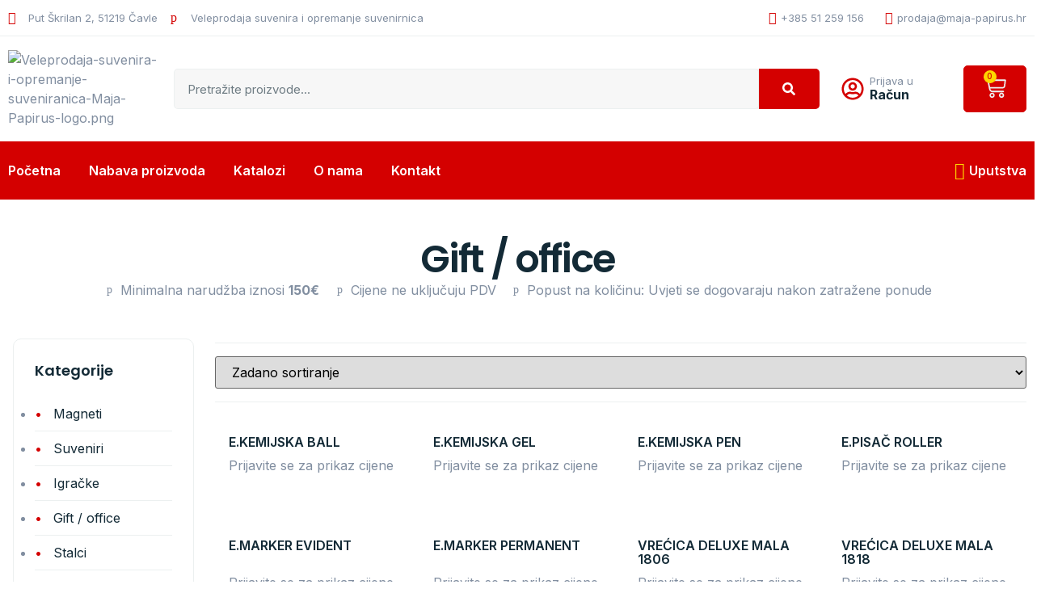

--- FILE ---
content_type: text/html; charset=UTF-8
request_url: https://maja-papirus.hr/kategorija-proizvoda/gift-office/
body_size: 30250
content:
<!doctype html>
<html lang="hr" prefix="og: https://ogp.me/ns#">
<head>
	<meta charset="UTF-8">
	<meta name="viewport" content="width=device-width, initial-scale=1">
	<link rel="profile" href="https://gmpg.org/xfn/11">
		<style>img:is([sizes="auto" i], [sizes^="auto," i]) { contain-intrinsic-size: 3000px 1500px }</style>
	
<!-- Search Engine Optimization by Rank Math - https://rankmath.com/ -->
<title>Gift / office &#8211; Maja Papirus &#8211; Veleprodaja suvenira i opremanje suvenirnica</title>
<meta name="robots" content="index, follow, max-snippet:-1, max-video-preview:-1, max-image-preview:large"/>
<link rel="canonical" href="https://maja-papirus.hr/kategorija-proizvoda/gift-office/" />
<link rel="next" href="https://maja-papirus.hr/kategorija-proizvoda/gift-office/page/2/" />
<meta property="og:locale" content="hr_HR" />
<meta property="og:type" content="article" />
<meta property="og:description" content="&lt;p&gt;Suveniri, kemijske, upaljači, šalice&#8230; s motivima Hrvatske.&lt;/p&gt;" />
<meta property="og:url" content="https://maja-papirus.hr/kategorija-proizvoda/gift-office/" />
<meta property="og:site_name" content="Maja Papirus veleprodaja suvenira i opremanje suvenirnica" />
<meta property="og:image" content="https://maja-papirus.hr/wp-content/uploads/2024/04/Veleprodaja-suvenira-i-opremanje-suvenirnica-Maja-Papirus.webp" />
<meta property="og:image:secure_url" content="https://maja-papirus.hr/wp-content/uploads/2024/04/Veleprodaja-suvenira-i-opremanje-suvenirnica-Maja-Papirus.webp" />
<meta property="og:image:width" content="1200" />
<meta property="og:image:height" content="630" />
<meta property="og:image:alt" content="Veleprodaja suvenira i opremanje suvenirnica Maja Papirus" />
<meta property="og:image:type" content="image/webp" />
<meta name="twitter:card" content="summary_large_image" />
<meta name="twitter:description" content="&lt;p&gt;Suveniri, kemijske, upaljači, šalice&#8230; s motivima Hrvatske.&lt;/p&gt;" />
<meta name="twitter:image" content="https://maja-papirus.hr/wp-content/uploads/2024/04/Veleprodaja-suvenira-i-opremanje-suvenirnica-Maja-Papirus.webp" />
<script type="application/ld+json" class="rank-math-schema">{"@context":"https://schema.org","@graph":[{"@type":"Organization","@id":"https://maja-papirus.hr/#organization","name":"Maja Papirus"},{"@type":"WebSite","@id":"https://maja-papirus.hr/#website","url":"https://maja-papirus.hr","name":"Maja Papirus veleprodaja suvenira i opremanje suvenirnica","alternateName":"Maja Papirus veleprodaja suvenira i opremanje suvenirnica","publisher":{"@id":"https://maja-papirus.hr/#organization"},"inLanguage":"hr"},{"@type":"CollectionPage","@id":"https://maja-papirus.hr/kategorija-proizvoda/gift-office/#webpage","url":"https://maja-papirus.hr/kategorija-proizvoda/gift-office/","isPartOf":{"@id":"https://maja-papirus.hr/#website"},"inLanguage":"hr"}]}</script>
<!-- /Rank Math WordPress SEO plugin -->

<link rel="alternate" type="application/rss+xml" title="Maja Papirus - Veleprodaja suvenira i opremanje suvenirnica &raquo; Kanal" href="https://maja-papirus.hr/feed/" />
<link rel="alternate" type="application/rss+xml" title="Maja Papirus - Veleprodaja suvenira i opremanje suvenirnica &raquo; Kanal komentara" href="https://maja-papirus.hr/comments/feed/" />
<link rel="alternate" type="application/rss+xml" title="Maja Papirus - Veleprodaja suvenira i opremanje suvenirnica &raquo; Gift / office Kategorija kanal" href="https://maja-papirus.hr/kategorija-proizvoda/gift-office/feed/" />
<script>
window._wpemojiSettings = {"baseUrl":"https:\/\/s.w.org\/images\/core\/emoji\/15.0.3\/72x72\/","ext":".png","svgUrl":"https:\/\/s.w.org\/images\/core\/emoji\/15.0.3\/svg\/","svgExt":".svg","source":{"concatemoji":"https:\/\/maja-papirus.hr\/wp-includes\/js\/wp-emoji-release.min.js?ver=6.7.4"}};
/*! This file is auto-generated */
!function(i,n){var o,s,e;function c(e){try{var t={supportTests:e,timestamp:(new Date).valueOf()};sessionStorage.setItem(o,JSON.stringify(t))}catch(e){}}function p(e,t,n){e.clearRect(0,0,e.canvas.width,e.canvas.height),e.fillText(t,0,0);var t=new Uint32Array(e.getImageData(0,0,e.canvas.width,e.canvas.height).data),r=(e.clearRect(0,0,e.canvas.width,e.canvas.height),e.fillText(n,0,0),new Uint32Array(e.getImageData(0,0,e.canvas.width,e.canvas.height).data));return t.every(function(e,t){return e===r[t]})}function u(e,t,n){switch(t){case"flag":return n(e,"\ud83c\udff3\ufe0f\u200d\u26a7\ufe0f","\ud83c\udff3\ufe0f\u200b\u26a7\ufe0f")?!1:!n(e,"\ud83c\uddfa\ud83c\uddf3","\ud83c\uddfa\u200b\ud83c\uddf3")&&!n(e,"\ud83c\udff4\udb40\udc67\udb40\udc62\udb40\udc65\udb40\udc6e\udb40\udc67\udb40\udc7f","\ud83c\udff4\u200b\udb40\udc67\u200b\udb40\udc62\u200b\udb40\udc65\u200b\udb40\udc6e\u200b\udb40\udc67\u200b\udb40\udc7f");case"emoji":return!n(e,"\ud83d\udc26\u200d\u2b1b","\ud83d\udc26\u200b\u2b1b")}return!1}function f(e,t,n){var r="undefined"!=typeof WorkerGlobalScope&&self instanceof WorkerGlobalScope?new OffscreenCanvas(300,150):i.createElement("canvas"),a=r.getContext("2d",{willReadFrequently:!0}),o=(a.textBaseline="top",a.font="600 32px Arial",{});return e.forEach(function(e){o[e]=t(a,e,n)}),o}function t(e){var t=i.createElement("script");t.src=e,t.defer=!0,i.head.appendChild(t)}"undefined"!=typeof Promise&&(o="wpEmojiSettingsSupports",s=["flag","emoji"],n.supports={everything:!0,everythingExceptFlag:!0},e=new Promise(function(e){i.addEventListener("DOMContentLoaded",e,{once:!0})}),new Promise(function(t){var n=function(){try{var e=JSON.parse(sessionStorage.getItem(o));if("object"==typeof e&&"number"==typeof e.timestamp&&(new Date).valueOf()<e.timestamp+604800&&"object"==typeof e.supportTests)return e.supportTests}catch(e){}return null}();if(!n){if("undefined"!=typeof Worker&&"undefined"!=typeof OffscreenCanvas&&"undefined"!=typeof URL&&URL.createObjectURL&&"undefined"!=typeof Blob)try{var e="postMessage("+f.toString()+"("+[JSON.stringify(s),u.toString(),p.toString()].join(",")+"));",r=new Blob([e],{type:"text/javascript"}),a=new Worker(URL.createObjectURL(r),{name:"wpTestEmojiSupports"});return void(a.onmessage=function(e){c(n=e.data),a.terminate(),t(n)})}catch(e){}c(n=f(s,u,p))}t(n)}).then(function(e){for(var t in e)n.supports[t]=e[t],n.supports.everything=n.supports.everything&&n.supports[t],"flag"!==t&&(n.supports.everythingExceptFlag=n.supports.everythingExceptFlag&&n.supports[t]);n.supports.everythingExceptFlag=n.supports.everythingExceptFlag&&!n.supports.flag,n.DOMReady=!1,n.readyCallback=function(){n.DOMReady=!0}}).then(function(){return e}).then(function(){var e;n.supports.everything||(n.readyCallback(),(e=n.source||{}).concatemoji?t(e.concatemoji):e.wpemoji&&e.twemoji&&(t(e.twemoji),t(e.wpemoji)))}))}((window,document),window._wpemojiSettings);
</script>

<style id='wp-emoji-styles-inline-css'>

	img.wp-smiley, img.emoji {
		display: inline !important;
		border: none !important;
		box-shadow: none !important;
		height: 1em !important;
		width: 1em !important;
		margin: 0 0.07em !important;
		vertical-align: -0.1em !important;
		background: none !important;
		padding: 0 !important;
	}
</style>
<link rel='stylesheet' id='wp-block-library-css' href='https://maja-papirus.hr/wp-includes/css/dist/block-library/style.min.css?ver=6.7.4' media='all' />
<style id='rank-math-toc-block-style-inline-css'>
.wp-block-rank-math-toc-block nav ol{counter-reset:item}.wp-block-rank-math-toc-block nav ol li{display:block}.wp-block-rank-math-toc-block nav ol li:before{content:counters(item, ".") ". ";counter-increment:item}

</style>
<style id='rank-math-rich-snippet-style-inline-css'>
/*!
* Plugin:  Rank Math
* URL: https://rankmath.com/wordpress/plugin/seo-suite/
* Name:  rank-math-review-snippet.css
*/@-webkit-keyframes spin{0%{-webkit-transform:rotate(0deg)}100%{-webkit-transform:rotate(-360deg)}}@keyframes spin{0%{-webkit-transform:rotate(0deg)}100%{-webkit-transform:rotate(-360deg)}}@keyframes bounce{from{-webkit-transform:translateY(0px);transform:translateY(0px)}to{-webkit-transform:translateY(-5px);transform:translateY(-5px)}}@-webkit-keyframes bounce{from{-webkit-transform:translateY(0px);transform:translateY(0px)}to{-webkit-transform:translateY(-5px);transform:translateY(-5px)}}@-webkit-keyframes loading{0%{background-size:20% 50% ,20% 50% ,20% 50%}20%{background-size:20% 20% ,20% 50% ,20% 50%}40%{background-size:20% 100%,20% 20% ,20% 50%}60%{background-size:20% 50% ,20% 100%,20% 20%}80%{background-size:20% 50% ,20% 50% ,20% 100%}100%{background-size:20% 50% ,20% 50% ,20% 50%}}@keyframes loading{0%{background-size:20% 50% ,20% 50% ,20% 50%}20%{background-size:20% 20% ,20% 50% ,20% 50%}40%{background-size:20% 100%,20% 20% ,20% 50%}60%{background-size:20% 50% ,20% 100%,20% 20%}80%{background-size:20% 50% ,20% 50% ,20% 100%}100%{background-size:20% 50% ,20% 50% ,20% 50%}}:root{--rankmath-wp-adminbar-height: 0}#rank-math-rich-snippet-wrapper{overflow:hidden}#rank-math-rich-snippet-wrapper h5.rank-math-title{display:block;font-size:18px;line-height:1.4}#rank-math-rich-snippet-wrapper .rank-math-review-image{float:right;max-width:40%;margin-left:15px}#rank-math-rich-snippet-wrapper .rank-math-review-data{margin-bottom:15px}#rank-math-rich-snippet-wrapper .rank-math-total-wrapper{width:100%;padding:0 0 20px 0;float:left;clear:both;position:relative;-webkit-box-sizing:border-box;box-sizing:border-box}#rank-math-rich-snippet-wrapper .rank-math-total-wrapper .rank-math-total{border:0;display:block;margin:0;width:auto;float:left;text-align:left;padding:0;font-size:24px;line-height:1;font-weight:700;-webkit-box-sizing:border-box;box-sizing:border-box;overflow:hidden}#rank-math-rich-snippet-wrapper .rank-math-total-wrapper .rank-math-review-star{float:left;margin-left:15px;margin-top:5px;position:relative;z-index:99;line-height:1}#rank-math-rich-snippet-wrapper .rank-math-total-wrapper .rank-math-review-star .rank-math-review-result-wrapper{display:inline-block;white-space:nowrap;position:relative;color:#e7e7e7}#rank-math-rich-snippet-wrapper .rank-math-total-wrapper .rank-math-review-star .rank-math-review-result-wrapper .rank-math-review-result{position:absolute;top:0;left:0;overflow:hidden;white-space:nowrap;color:#ffbe01}#rank-math-rich-snippet-wrapper .rank-math-total-wrapper .rank-math-review-star .rank-math-review-result-wrapper i{font-size:18px;-webkit-text-stroke-width:1px;font-style:normal;padding:0 2px;line-height:inherit}#rank-math-rich-snippet-wrapper .rank-math-total-wrapper .rank-math-review-star .rank-math-review-result-wrapper i:before{content:"\2605"}body.rtl #rank-math-rich-snippet-wrapper .rank-math-review-image{float:left;margin-left:0;margin-right:15px}body.rtl #rank-math-rich-snippet-wrapper .rank-math-total-wrapper .rank-math-total{float:right}body.rtl #rank-math-rich-snippet-wrapper .rank-math-total-wrapper .rank-math-review-star{float:right;margin-left:0;margin-right:15px}body.rtl #rank-math-rich-snippet-wrapper .rank-math-total-wrapper .rank-math-review-star .rank-math-review-result{left:auto;right:0}@media screen and (max-width: 480px){#rank-math-rich-snippet-wrapper .rank-math-review-image{display:block;max-width:100%;width:100%;text-align:center;margin-right:0}#rank-math-rich-snippet-wrapper .rank-math-review-data{clear:both}}.clear{clear:both}

</style>
<style id='global-styles-inline-css'>
:root{--wp--preset--aspect-ratio--square: 1;--wp--preset--aspect-ratio--4-3: 4/3;--wp--preset--aspect-ratio--3-4: 3/4;--wp--preset--aspect-ratio--3-2: 3/2;--wp--preset--aspect-ratio--2-3: 2/3;--wp--preset--aspect-ratio--16-9: 16/9;--wp--preset--aspect-ratio--9-16: 9/16;--wp--preset--color--black: #000000;--wp--preset--color--cyan-bluish-gray: #abb8c3;--wp--preset--color--white: #ffffff;--wp--preset--color--pale-pink: #f78da7;--wp--preset--color--vivid-red: #cf2e2e;--wp--preset--color--luminous-vivid-orange: #ff6900;--wp--preset--color--luminous-vivid-amber: #fcb900;--wp--preset--color--light-green-cyan: #7bdcb5;--wp--preset--color--vivid-green-cyan: #00d084;--wp--preset--color--pale-cyan-blue: #8ed1fc;--wp--preset--color--vivid-cyan-blue: #0693e3;--wp--preset--color--vivid-purple: #9b51e0;--wp--preset--gradient--vivid-cyan-blue-to-vivid-purple: linear-gradient(135deg,rgba(6,147,227,1) 0%,rgb(155,81,224) 100%);--wp--preset--gradient--light-green-cyan-to-vivid-green-cyan: linear-gradient(135deg,rgb(122,220,180) 0%,rgb(0,208,130) 100%);--wp--preset--gradient--luminous-vivid-amber-to-luminous-vivid-orange: linear-gradient(135deg,rgba(252,185,0,1) 0%,rgba(255,105,0,1) 100%);--wp--preset--gradient--luminous-vivid-orange-to-vivid-red: linear-gradient(135deg,rgba(255,105,0,1) 0%,rgb(207,46,46) 100%);--wp--preset--gradient--very-light-gray-to-cyan-bluish-gray: linear-gradient(135deg,rgb(238,238,238) 0%,rgb(169,184,195) 100%);--wp--preset--gradient--cool-to-warm-spectrum: linear-gradient(135deg,rgb(74,234,220) 0%,rgb(151,120,209) 20%,rgb(207,42,186) 40%,rgb(238,44,130) 60%,rgb(251,105,98) 80%,rgb(254,248,76) 100%);--wp--preset--gradient--blush-light-purple: linear-gradient(135deg,rgb(255,206,236) 0%,rgb(152,150,240) 100%);--wp--preset--gradient--blush-bordeaux: linear-gradient(135deg,rgb(254,205,165) 0%,rgb(254,45,45) 50%,rgb(107,0,62) 100%);--wp--preset--gradient--luminous-dusk: linear-gradient(135deg,rgb(255,203,112) 0%,rgb(199,81,192) 50%,rgb(65,88,208) 100%);--wp--preset--gradient--pale-ocean: linear-gradient(135deg,rgb(255,245,203) 0%,rgb(182,227,212) 50%,rgb(51,167,181) 100%);--wp--preset--gradient--electric-grass: linear-gradient(135deg,rgb(202,248,128) 0%,rgb(113,206,126) 100%);--wp--preset--gradient--midnight: linear-gradient(135deg,rgb(2,3,129) 0%,rgb(40,116,252) 100%);--wp--preset--font-size--small: 13px;--wp--preset--font-size--medium: 20px;--wp--preset--font-size--large: 36px;--wp--preset--font-size--x-large: 42px;--wp--preset--font-family--inter: "Inter", sans-serif;--wp--preset--font-family--cardo: Cardo;--wp--preset--spacing--20: 0.44rem;--wp--preset--spacing--30: 0.67rem;--wp--preset--spacing--40: 1rem;--wp--preset--spacing--50: 1.5rem;--wp--preset--spacing--60: 2.25rem;--wp--preset--spacing--70: 3.38rem;--wp--preset--spacing--80: 5.06rem;--wp--preset--shadow--natural: 6px 6px 9px rgba(0, 0, 0, 0.2);--wp--preset--shadow--deep: 12px 12px 50px rgba(0, 0, 0, 0.4);--wp--preset--shadow--sharp: 6px 6px 0px rgba(0, 0, 0, 0.2);--wp--preset--shadow--outlined: 6px 6px 0px -3px rgba(255, 255, 255, 1), 6px 6px rgba(0, 0, 0, 1);--wp--preset--shadow--crisp: 6px 6px 0px rgba(0, 0, 0, 1);}:root { --wp--style--global--content-size: 800px;--wp--style--global--wide-size: 1200px; }:where(body) { margin: 0; }.wp-site-blocks > .alignleft { float: left; margin-right: 2em; }.wp-site-blocks > .alignright { float: right; margin-left: 2em; }.wp-site-blocks > .aligncenter { justify-content: center; margin-left: auto; margin-right: auto; }:where(.wp-site-blocks) > * { margin-block-start: 24px; margin-block-end: 0; }:where(.wp-site-blocks) > :first-child { margin-block-start: 0; }:where(.wp-site-blocks) > :last-child { margin-block-end: 0; }:root { --wp--style--block-gap: 24px; }:root :where(.is-layout-flow) > :first-child{margin-block-start: 0;}:root :where(.is-layout-flow) > :last-child{margin-block-end: 0;}:root :where(.is-layout-flow) > *{margin-block-start: 24px;margin-block-end: 0;}:root :where(.is-layout-constrained) > :first-child{margin-block-start: 0;}:root :where(.is-layout-constrained) > :last-child{margin-block-end: 0;}:root :where(.is-layout-constrained) > *{margin-block-start: 24px;margin-block-end: 0;}:root :where(.is-layout-flex){gap: 24px;}:root :where(.is-layout-grid){gap: 24px;}.is-layout-flow > .alignleft{float: left;margin-inline-start: 0;margin-inline-end: 2em;}.is-layout-flow > .alignright{float: right;margin-inline-start: 2em;margin-inline-end: 0;}.is-layout-flow > .aligncenter{margin-left: auto !important;margin-right: auto !important;}.is-layout-constrained > .alignleft{float: left;margin-inline-start: 0;margin-inline-end: 2em;}.is-layout-constrained > .alignright{float: right;margin-inline-start: 2em;margin-inline-end: 0;}.is-layout-constrained > .aligncenter{margin-left: auto !important;margin-right: auto !important;}.is-layout-constrained > :where(:not(.alignleft):not(.alignright):not(.alignfull)){max-width: var(--wp--style--global--content-size);margin-left: auto !important;margin-right: auto !important;}.is-layout-constrained > .alignwide{max-width: var(--wp--style--global--wide-size);}body .is-layout-flex{display: flex;}.is-layout-flex{flex-wrap: wrap;align-items: center;}.is-layout-flex > :is(*, div){margin: 0;}body .is-layout-grid{display: grid;}.is-layout-grid > :is(*, div){margin: 0;}body{padding-top: 0px;padding-right: 0px;padding-bottom: 0px;padding-left: 0px;}a:where(:not(.wp-element-button)){text-decoration: underline;}:root :where(.wp-element-button, .wp-block-button__link){background-color: #32373c;border-width: 0;color: #fff;font-family: inherit;font-size: inherit;line-height: inherit;padding: calc(0.667em + 2px) calc(1.333em + 2px);text-decoration: none;}.has-black-color{color: var(--wp--preset--color--black) !important;}.has-cyan-bluish-gray-color{color: var(--wp--preset--color--cyan-bluish-gray) !important;}.has-white-color{color: var(--wp--preset--color--white) !important;}.has-pale-pink-color{color: var(--wp--preset--color--pale-pink) !important;}.has-vivid-red-color{color: var(--wp--preset--color--vivid-red) !important;}.has-luminous-vivid-orange-color{color: var(--wp--preset--color--luminous-vivid-orange) !important;}.has-luminous-vivid-amber-color{color: var(--wp--preset--color--luminous-vivid-amber) !important;}.has-light-green-cyan-color{color: var(--wp--preset--color--light-green-cyan) !important;}.has-vivid-green-cyan-color{color: var(--wp--preset--color--vivid-green-cyan) !important;}.has-pale-cyan-blue-color{color: var(--wp--preset--color--pale-cyan-blue) !important;}.has-vivid-cyan-blue-color{color: var(--wp--preset--color--vivid-cyan-blue) !important;}.has-vivid-purple-color{color: var(--wp--preset--color--vivid-purple) !important;}.has-black-background-color{background-color: var(--wp--preset--color--black) !important;}.has-cyan-bluish-gray-background-color{background-color: var(--wp--preset--color--cyan-bluish-gray) !important;}.has-white-background-color{background-color: var(--wp--preset--color--white) !important;}.has-pale-pink-background-color{background-color: var(--wp--preset--color--pale-pink) !important;}.has-vivid-red-background-color{background-color: var(--wp--preset--color--vivid-red) !important;}.has-luminous-vivid-orange-background-color{background-color: var(--wp--preset--color--luminous-vivid-orange) !important;}.has-luminous-vivid-amber-background-color{background-color: var(--wp--preset--color--luminous-vivid-amber) !important;}.has-light-green-cyan-background-color{background-color: var(--wp--preset--color--light-green-cyan) !important;}.has-vivid-green-cyan-background-color{background-color: var(--wp--preset--color--vivid-green-cyan) !important;}.has-pale-cyan-blue-background-color{background-color: var(--wp--preset--color--pale-cyan-blue) !important;}.has-vivid-cyan-blue-background-color{background-color: var(--wp--preset--color--vivid-cyan-blue) !important;}.has-vivid-purple-background-color{background-color: var(--wp--preset--color--vivid-purple) !important;}.has-black-border-color{border-color: var(--wp--preset--color--black) !important;}.has-cyan-bluish-gray-border-color{border-color: var(--wp--preset--color--cyan-bluish-gray) !important;}.has-white-border-color{border-color: var(--wp--preset--color--white) !important;}.has-pale-pink-border-color{border-color: var(--wp--preset--color--pale-pink) !important;}.has-vivid-red-border-color{border-color: var(--wp--preset--color--vivid-red) !important;}.has-luminous-vivid-orange-border-color{border-color: var(--wp--preset--color--luminous-vivid-orange) !important;}.has-luminous-vivid-amber-border-color{border-color: var(--wp--preset--color--luminous-vivid-amber) !important;}.has-light-green-cyan-border-color{border-color: var(--wp--preset--color--light-green-cyan) !important;}.has-vivid-green-cyan-border-color{border-color: var(--wp--preset--color--vivid-green-cyan) !important;}.has-pale-cyan-blue-border-color{border-color: var(--wp--preset--color--pale-cyan-blue) !important;}.has-vivid-cyan-blue-border-color{border-color: var(--wp--preset--color--vivid-cyan-blue) !important;}.has-vivid-purple-border-color{border-color: var(--wp--preset--color--vivid-purple) !important;}.has-vivid-cyan-blue-to-vivid-purple-gradient-background{background: var(--wp--preset--gradient--vivid-cyan-blue-to-vivid-purple) !important;}.has-light-green-cyan-to-vivid-green-cyan-gradient-background{background: var(--wp--preset--gradient--light-green-cyan-to-vivid-green-cyan) !important;}.has-luminous-vivid-amber-to-luminous-vivid-orange-gradient-background{background: var(--wp--preset--gradient--luminous-vivid-amber-to-luminous-vivid-orange) !important;}.has-luminous-vivid-orange-to-vivid-red-gradient-background{background: var(--wp--preset--gradient--luminous-vivid-orange-to-vivid-red) !important;}.has-very-light-gray-to-cyan-bluish-gray-gradient-background{background: var(--wp--preset--gradient--very-light-gray-to-cyan-bluish-gray) !important;}.has-cool-to-warm-spectrum-gradient-background{background: var(--wp--preset--gradient--cool-to-warm-spectrum) !important;}.has-blush-light-purple-gradient-background{background: var(--wp--preset--gradient--blush-light-purple) !important;}.has-blush-bordeaux-gradient-background{background: var(--wp--preset--gradient--blush-bordeaux) !important;}.has-luminous-dusk-gradient-background{background: var(--wp--preset--gradient--luminous-dusk) !important;}.has-pale-ocean-gradient-background{background: var(--wp--preset--gradient--pale-ocean) !important;}.has-electric-grass-gradient-background{background: var(--wp--preset--gradient--electric-grass) !important;}.has-midnight-gradient-background{background: var(--wp--preset--gradient--midnight) !important;}.has-small-font-size{font-size: var(--wp--preset--font-size--small) !important;}.has-medium-font-size{font-size: var(--wp--preset--font-size--medium) !important;}.has-large-font-size{font-size: var(--wp--preset--font-size--large) !important;}.has-x-large-font-size{font-size: var(--wp--preset--font-size--x-large) !important;}.has-inter-font-family{font-family: var(--wp--preset--font-family--inter) !important;}.has-cardo-font-family{font-family: var(--wp--preset--font-family--cardo) !important;}
:root :where(.wp-block-pullquote){font-size: 1.5em;line-height: 1.6;}
</style>
<link rel='stylesheet' id='wwp-wholesale-css' href='https://maja-papirus.hr/wp-content/plugins/woocommerce-wholesale-pricing/assets/css/wwp-css-script.css?ver=1.1.0' media='' />
<link rel='stylesheet' id='wwp_dataTables-css' href='https://maja-papirus.hr/wp-content/plugins/woocommerce-wholesale-pricing/assets/css/jquery.dataTables.min.css?ver=1.0.0' media='' />
<link rel='stylesheet' id='woocommerce-layout-css' href='https://maja-papirus.hr/wp-content/plugins/woocommerce/assets/css/woocommerce-layout.css?ver=9.6.3' media='all' />
<link rel='stylesheet' id='woocommerce-smallscreen-css' href='https://maja-papirus.hr/wp-content/plugins/woocommerce/assets/css/woocommerce-smallscreen.css?ver=9.6.3' media='only screen and (max-width: 768px)' />
<link rel='stylesheet' id='woocommerce-general-css' href='https://maja-papirus.hr/wp-content/plugins/woocommerce/assets/css/woocommerce.css?ver=9.6.3' media='all' />
<style id='woocommerce-inline-inline-css'>
.woocommerce form .form-row .required { visibility: visible; }
</style>
<link rel='stylesheet' id='brands-styles-css' href='https://maja-papirus.hr/wp-content/plugins/woocommerce/assets/css/brands.css?ver=9.6.3' media='all' />
<link rel='stylesheet' id='hello-elementor-css' href='https://maja-papirus.hr/wp-content/themes/hello-elementor/style.min.css?ver=3.3.0' media='all' />
<link rel='stylesheet' id='hello-elementor-theme-style-css' href='https://maja-papirus.hr/wp-content/themes/hello-elementor/theme.min.css?ver=3.3.0' media='all' />
<link rel='stylesheet' id='hello-elementor-header-footer-css' href='https://maja-papirus.hr/wp-content/themes/hello-elementor/header-footer.min.css?ver=3.3.0' media='all' />
<link rel='stylesheet' id='elementor-frontend-css' href='https://maja-papirus.hr/wp-content/plugins/elementor/assets/css/frontend.min.css?ver=3.27.3' media='all' />
<link rel='stylesheet' id='elementor-post-25-css' href='https://maja-papirus.hr/wp-content/uploads/elementor/css/post-25.css?ver=1738911772' media='all' />
<link rel='stylesheet' id='widget-icon-list-css' href='https://maja-papirus.hr/wp-content/plugins/elementor/assets/css/widget-icon-list.min.css?ver=3.27.3' media='all' />
<link rel='stylesheet' id='e-animation-grow-css' href='https://maja-papirus.hr/wp-content/plugins/elementor/assets/lib/animations/styles/e-animation-grow.min.css?ver=3.27.3' media='all' />
<link rel='stylesheet' id='widget-image-css' href='https://maja-papirus.hr/wp-content/plugins/elementor/assets/css/widget-image.min.css?ver=3.27.3' media='all' />
<link rel='stylesheet' id='widget-search-form-css' href='https://maja-papirus.hr/wp-content/plugins/elementor-pro/assets/css/widget-search-form.min.css?ver=3.27.2' media='all' />
<link rel='stylesheet' id='widget-icon-box-css' href='https://maja-papirus.hr/wp-content/plugins/elementor/assets/css/widget-icon-box.min.css?ver=3.27.3' media='all' />
<link rel='stylesheet' id='widget-woocommerce-menu-cart-css' href='https://maja-papirus.hr/wp-content/plugins/elementor-pro/assets/css/widget-woocommerce-menu-cart.min.css?ver=3.27.2' media='all' />
<link rel='stylesheet' id='widget-nav-menu-css' href='https://maja-papirus.hr/wp-content/plugins/elementor-pro/assets/css/widget-nav-menu.min.css?ver=3.27.2' media='all' />
<link rel='stylesheet' id='widget-text-editor-css' href='https://maja-papirus.hr/wp-content/plugins/elementor/assets/css/widget-text-editor.min.css?ver=3.27.3' media='all' />
<link rel='stylesheet' id='widget-heading-css' href='https://maja-papirus.hr/wp-content/plugins/elementor/assets/css/widget-heading.min.css?ver=3.27.3' media='all' />
<link rel='stylesheet' id='swiper-css' href='https://maja-papirus.hr/wp-content/plugins/elementor/assets/lib/swiper/v8/css/swiper.min.css?ver=8.4.5' media='all' />
<link rel='stylesheet' id='e-swiper-css' href='https://maja-papirus.hr/wp-content/plugins/elementor/assets/css/conditionals/e-swiper.min.css?ver=3.27.3' media='all' />
<link rel='stylesheet' id='widget-call-to-action-css' href='https://maja-papirus.hr/wp-content/plugins/elementor-pro/assets/css/widget-call-to-action.min.css?ver=3.27.2' media='all' />
<link rel='stylesheet' id='e-transitions-css' href='https://maja-papirus.hr/wp-content/plugins/elementor-pro/assets/css/conditionals/transitions.min.css?ver=3.27.2' media='all' />
<link rel='stylesheet' id='widget-woocommerce-products-css' href='https://maja-papirus.hr/wp-content/plugins/elementor-pro/assets/css/widget-woocommerce-products.min.css?ver=3.27.2' media='all' />
<link rel='stylesheet' id='widget-woocommerce-products-archive-css' href='https://maja-papirus.hr/wp-content/plugins/elementor-pro/assets/css/widget-woocommerce-products-archive.min.css?ver=3.27.2' media='all' />
<link rel='stylesheet' id='elementor-post-65-css' href='https://maja-papirus.hr/wp-content/uploads/elementor/css/post-65.css?ver=1738911772' media='all' />
<link rel='stylesheet' id='elementor-post-354-css' href='https://maja-papirus.hr/wp-content/uploads/elementor/css/post-354.css?ver=1738911772' media='all' />
<link rel='stylesheet' id='elementor-post-586-css' href='https://maja-papirus.hr/wp-content/uploads/elementor/css/post-586.css?ver=1738912627' media='all' />
<link rel='stylesheet' id='e-woocommerce-notices-css' href='https://maja-papirus.hr/wp-content/plugins/elementor-pro/assets/css/woocommerce-notices.min.css?ver=3.27.2' media='all' />
<link rel='stylesheet' id='skb-cife-elegant_icon-css' href='https://maja-papirus.hr/wp-content/plugins/skyboot-custom-icons-for-elementor/assets/css/elegant.css?ver=1.0.8' media='all' />
<link rel='stylesheet' id='skb-cife-linearicons_icon-css' href='https://maja-papirus.hr/wp-content/plugins/skyboot-custom-icons-for-elementor/assets/css/linearicons.css?ver=1.0.8' media='all' />
<link rel='stylesheet' id='skb-cife-themify_icon-css' href='https://maja-papirus.hr/wp-content/plugins/skyboot-custom-icons-for-elementor/assets/css/themify.css?ver=1.0.8' media='all' />
<link rel='stylesheet' id='chld_thm_cfg_child-css' href='https://maja-papirus.hr/wp-content/themes/optimus-child/style.css?ver=6.7.4' media='all' />
<link rel='stylesheet' id='google-fonts-1-css' href='https://fonts.googleapis.com/css?family=Poppins%3A100%2C100italic%2C200%2C200italic%2C300%2C300italic%2C400%2C400italic%2C500%2C500italic%2C600%2C600italic%2C700%2C700italic%2C800%2C800italic%2C900%2C900italic%7CInter%3A100%2C100italic%2C200%2C200italic%2C300%2C300italic%2C400%2C400italic%2C500%2C500italic%2C600%2C600italic%2C700%2C700italic%2C800%2C800italic%2C900%2C900italic&#038;display=swap&#038;ver=6.7.4' media='all' />
<link rel='stylesheet' id='elementor-icons-skb_cife-themify-icon-css' href='https://maja-papirus.hr/wp-content/plugins/skyboot-custom-icons-for-elementor/assets/css/themify.css?ver=1.0.8' media='all' />
<link rel='stylesheet' id='elementor-icons-skb_cife-elegant-icon-css' href='https://maja-papirus.hr/wp-content/plugins/skyboot-custom-icons-for-elementor/assets/css/elegant.css?ver=1.0.8' media='all' />
<link rel='stylesheet' id='elementor-icons-skb_cife-linearicons-icon-css' href='https://maja-papirus.hr/wp-content/plugins/skyboot-custom-icons-for-elementor/assets/css/linearicons.css?ver=1.0.8' media='all' />
<link rel="preconnect" href="https://fonts.gstatic.com/" crossorigin><script src="https://maja-papirus.hr/wp-includes/js/jquery/jquery.min.js?ver=3.7.1" id="jquery-core-js"></script>
<script src="https://maja-papirus.hr/wp-includes/js/jquery/jquery-migrate.min.js?ver=3.4.1" id="jquery-migrate-js"></script>
<script src="https://maja-papirus.hr/wp-content/plugins/woocommerce-wholesale-pricing/assets/js/jquery.dataTables.min.js?ver=1.1.0" id="wwp_dataTables-js"></script>
<script src="https://maja-papirus.hr/wp-content/plugins/woocommerce/assets/js/jquery-blockui/jquery.blockUI.min.js?ver=2.7.0-wc.9.6.3" id="jquery-blockui-js" defer data-wp-strategy="defer"></script>
<script id="wc-add-to-cart-js-extra">
var wc_add_to_cart_params = {"ajax_url":"\/wp-admin\/admin-ajax.php","wc_ajax_url":"\/?wc-ajax=%%endpoint%%","i18n_view_cart":"Vidi ko\u0161aricu","cart_url":"https:\/\/maja-papirus.hr\/kosarica\/","is_cart":"","cart_redirect_after_add":"no"};
</script>
<script src="https://maja-papirus.hr/wp-content/plugins/woocommerce/assets/js/frontend/add-to-cart.min.js?ver=9.6.3" id="wc-add-to-cart-js" defer data-wp-strategy="defer"></script>
<script src="https://maja-papirus.hr/wp-content/plugins/woocommerce/assets/js/js-cookie/js.cookie.min.js?ver=2.1.4-wc.9.6.3" id="js-cookie-js" defer data-wp-strategy="defer"></script>
<script id="woocommerce-js-extra">
var woocommerce_params = {"ajax_url":"\/wp-admin\/admin-ajax.php","wc_ajax_url":"\/?wc-ajax=%%endpoint%%"};
</script>
<script src="https://maja-papirus.hr/wp-content/plugins/woocommerce/assets/js/frontend/woocommerce.min.js?ver=9.6.3" id="woocommerce-js" defer data-wp-strategy="defer"></script>
<link rel="https://api.w.org/" href="https://maja-papirus.hr/wp-json/" /><link rel="alternate" title="JSON" type="application/json" href="https://maja-papirus.hr/wp-json/wp/v2/product_cat/29" /><link rel="EditURI" type="application/rsd+xml" title="RSD" href="https://maja-papirus.hr/xmlrpc.php?rsd" />
<meta name="generator" content="WordPress 6.7.4" />
			<style type="text/css">
				p.user_not_wholesale {
					text-align: center;
				}
				p.user_not_wholesale a {
					text-decoration: none;
					border: 2px solid #333;
					color: #333;
					padding: 10px 60px;
				}
			</style>
				<noscript><style>.woocommerce-product-gallery{ opacity: 1 !important; }</style></noscript>
	<meta name="generator" content="Elementor 3.27.3; features: e_font_icon_svg, additional_custom_breakpoints; settings: css_print_method-external, google_font-enabled, font_display-swap">
			<style>
				.e-con.e-parent:nth-of-type(n+4):not(.e-lazyloaded):not(.e-no-lazyload),
				.e-con.e-parent:nth-of-type(n+4):not(.e-lazyloaded):not(.e-no-lazyload) * {
					background-image: none !important;
				}
				@media screen and (max-height: 1024px) {
					.e-con.e-parent:nth-of-type(n+3):not(.e-lazyloaded):not(.e-no-lazyload),
					.e-con.e-parent:nth-of-type(n+3):not(.e-lazyloaded):not(.e-no-lazyload) * {
						background-image: none !important;
					}
				}
				@media screen and (max-height: 640px) {
					.e-con.e-parent:nth-of-type(n+2):not(.e-lazyloaded):not(.e-no-lazyload),
					.e-con.e-parent:nth-of-type(n+2):not(.e-lazyloaded):not(.e-no-lazyload) * {
						background-image: none !important;
					}
				}
			</style>
			<style class='wp-fonts-local'>
@font-face{font-family:Inter;font-style:normal;font-weight:300 900;font-display:fallback;src:url('https://maja-papirus.hr/wp-content/plugins/woocommerce/assets/fonts/Inter-VariableFont_slnt,wght.woff2') format('woff2');font-stretch:normal;}
@font-face{font-family:Cardo;font-style:normal;font-weight:400;font-display:fallback;src:url('https://maja-papirus.hr/wp-content/plugins/woocommerce/assets/fonts/cardo_normal_400.woff2') format('woff2');}
</style>
<link rel="icon" href="https://maja-papirus.hr/wp-content/uploads/2024/04/cropped-Veleprodaja-suvenira-i-opremanje-suveniranica-Maja-Papirus-favicon-1-32x32.png" sizes="32x32" />
<link rel="icon" href="https://maja-papirus.hr/wp-content/uploads/2024/04/cropped-Veleprodaja-suvenira-i-opremanje-suveniranica-Maja-Papirus-favicon-1-192x192.png" sizes="192x192" />
<link rel="apple-touch-icon" href="https://maja-papirus.hr/wp-content/uploads/2024/04/cropped-Veleprodaja-suvenira-i-opremanje-suveniranica-Maja-Papirus-favicon-1-180x180.png" />
<meta name="msapplication-TileImage" content="https://maja-papirus.hr/wp-content/uploads/2024/04/cropped-Veleprodaja-suvenira-i-opremanje-suveniranica-Maja-Papirus-favicon-1-270x270.png" />
		<style id="wp-custom-css">
			ul.product-categories li.cat-item.cat-item-34 {
    display: none;
}


.elementor-kit-25 h2 {
    letter-spacing: 0px!important;
}		</style>
		</head>
<body class="archive tax-product_cat term-gift-office term-29 wp-custom-logo wp-embed-responsive theme-hello-elementor woocommerce woocommerce-page woocommerce-no-js theme-default e-wc-error-notice e-wc-message-notice e-wc-info-notice elementor-page-586 elementor-default elementor-template-full-width elementor-kit-25">


<a class="skip-link screen-reader-text" href="#content">Idi na sadržaj</a>

		<div data-elementor-type="header" data-elementor-id="65" class="elementor elementor-65 elementor-location-header" data-elementor-post-type="elementor_library">
					<section class="elementor-section elementor-top-section elementor-element elementor-element-8981cc6 elementor-section-content-middle elementor-hidden-mobile elementor-section-boxed elementor-section-height-default elementor-section-height-default" data-id="8981cc6" data-element_type="section">
						<div class="elementor-container elementor-column-gap-default">
					<div class="elementor-column elementor-col-50 elementor-top-column elementor-element elementor-element-3394665" data-id="3394665" data-element_type="column">
			<div class="elementor-widget-wrap elementor-element-populated">
						<div class="elementor-element elementor-element-b8566e0 elementor-icon-list--layout-inline elementor-align-left elementor-list-item-link-full_width elementor-widget elementor-widget-icon-list" data-id="b8566e0" data-element_type="widget" data-widget_type="icon-list.default">
				<div class="elementor-widget-container">
							<ul class="elementor-icon-list-items elementor-inline-items">
							<li class="elementor-icon-list-item elementor-inline-item">
											<a href="https://maps.app.goo.gl/HBpegszW2K7mEnDk6" target="_blank">

												<span class="elementor-icon-list-icon">
							<i aria-hidden="true" class=" ti-location-pin"></i>						</span>
										<span class="elementor-icon-list-text">Put Škrilan 2, 51219 Čavle</span>
											</a>
									</li>
								<li class="elementor-icon-list-item elementor-inline-item">
											<span class="elementor-icon-list-icon">
							<i aria-hidden="true" class=" icon_info_alt"></i>						</span>
										<span class="elementor-icon-list-text">Veleprodaja suvenira i opremanje suvenirnica</span>
									</li>
						</ul>
						</div>
				</div>
					</div>
		</div>
				<div class="elementor-column elementor-col-50 elementor-top-column elementor-element elementor-element-8b10500" data-id="8b10500" data-element_type="column">
			<div class="elementor-widget-wrap elementor-element-populated">
						<div class="elementor-element elementor-element-3f7e081 elementor-icon-list--layout-inline elementor-align-right elementor-list-item-link-full_width elementor-widget elementor-widget-icon-list" data-id="3f7e081" data-element_type="widget" data-widget_type="icon-list.default">
				<div class="elementor-widget-container">
							<ul class="elementor-icon-list-items elementor-inline-items">
							<li class="elementor-icon-list-item elementor-inline-item">
											<a href="tel:+38551259156">

												<span class="elementor-icon-list-icon">
							<i aria-hidden="true" class="lnr lnr-phone-handset"></i>						</span>
										<span class="elementor-icon-list-text">+385 51 259 156</span>
											</a>
									</li>
								<li class="elementor-icon-list-item elementor-inline-item">
											<a href="mailto:prodaja@maja-papirus.hr">

												<span class="elementor-icon-list-icon">
							<i aria-hidden="true" class="lnr lnr-envelope"></i>						</span>
										<span class="elementor-icon-list-text">prodaja@maja-papirus.hr</span>
											</a>
									</li>
						</ul>
						</div>
				</div>
					</div>
		</div>
					</div>
		</section>
				<section class="elementor-section elementor-top-section elementor-element elementor-element-2960b04 elementor-section-content-middle elementor-section-boxed elementor-section-height-default elementor-section-height-default" data-id="2960b04" data-element_type="section">
						<div class="elementor-container elementor-column-gap-default">
					<div class="elementor-column elementor-col-50 elementor-top-column elementor-element elementor-element-5f497b8" data-id="5f497b8" data-element_type="column">
			<div class="elementor-widget-wrap elementor-element-populated">
						<section class="elementor-section elementor-inner-section elementor-element elementor-element-74f63a0 elementor-section-boxed elementor-section-height-default elementor-section-height-default" data-id="74f63a0" data-element_type="section">
						<div class="elementor-container elementor-column-gap-default">
					<div class="elementor-column elementor-col-50 elementor-inner-column elementor-element elementor-element-25dbea1" data-id="25dbea1" data-element_type="column">
			<div class="elementor-widget-wrap elementor-element-populated">
						<div class="elementor-element elementor-element-278d50e elementor-widget elementor-widget-image" data-id="278d50e" data-element_type="widget" data-widget_type="image.default">
				<div class="elementor-widget-container">
																<a href="https://maja-papirus.hr">
							<img src="https://maja-papirus.hr/wp-content/uploads/elementor/thumbs/Veleprodaja-suvenira-i-opremanje-suveniranica-Maja-Papirus-logo-qpl8xzcfd0tbvppr4sblq65yw0j7er2f07idn5m7eo.png" title="Veleprodaja-suvenira-i-opremanje-suveniranica-Maja-Papirus-logo.png" alt="Veleprodaja-suvenira-i-opremanje-suveniranica-Maja-Papirus-logo.png" class="elementor-animation-grow" loading="lazy" />								</a>
															</div>
				</div>
					</div>
		</div>
				<div class="elementor-column elementor-col-50 elementor-inner-column elementor-element elementor-element-9f05333 elementor-hidden-mobile" data-id="9f05333" data-element_type="column">
			<div class="elementor-widget-wrap elementor-element-populated">
						<div class="elementor-element elementor-element-9732945 elementor-search-form--skin-classic elementor-search-form--button-type-icon elementor-search-form--icon-search elementor-widget elementor-widget-search-form" data-id="9732945" data-element_type="widget" id="cst-header-search-form-proizvodi" data-settings="{&quot;skin&quot;:&quot;classic&quot;}" data-widget_type="search-form.default">
				<div class="elementor-widget-container">
							<search role="search">
			<form class="elementor-search-form" action="https://maja-papirus.hr" method="get">
												<div class="elementor-search-form__container">
					<label class="elementor-screen-only" for="elementor-search-form-9732945">Search</label>

					
					<input id="elementor-search-form-9732945" placeholder="Pretražite proizvode..." class="elementor-search-form__input" type="search" name="s" value="">
					
											<button class="elementor-search-form__submit" type="submit" aria-label="Search">
															<div class="e-font-icon-svg-container"><svg class="fa fa-search e-font-icon-svg e-fas-search" viewBox="0 0 512 512" xmlns="http://www.w3.org/2000/svg"><path d="M505 442.7L405.3 343c-4.5-4.5-10.6-7-17-7H372c27.6-35.3 44-79.7 44-128C416 93.1 322.9 0 208 0S0 93.1 0 208s93.1 208 208 208c48.3 0 92.7-16.4 128-44v16.3c0 6.4 2.5 12.5 7 17l99.7 99.7c9.4 9.4 24.6 9.4 33.9 0l28.3-28.3c9.4-9.4 9.4-24.6.1-34zM208 336c-70.7 0-128-57.2-128-128 0-70.7 57.2-128 128-128 70.7 0 128 57.2 128 128 0 70.7-57.2 128-128 128z"></path></svg></div>													</button>
					
									</div>
			</form>
		</search>
						</div>
				</div>
				<div class="elementor-element elementor-element-7fe08e2 elementor-widget elementor-widget-html" data-id="7fe08e2" data-element_type="widget" data-widget_type="html.default">
				<div class="elementor-widget-container">
					<script>
const cstSearchForm = document.getElementById('cst-header-search-form-proizvodi').querySelector("form");
const hiddenInput = document.createElement('input');
hiddenInput.setAttribute('type', 'hidden');
hiddenInput.setAttribute('name', 'post_type');
hiddenInput.setAttribute('value', 'product');
cstSearchForm.appendChild(hiddenInput);
</script>				</div>
				</div>
					</div>
		</div>
					</div>
		</section>
					</div>
		</div>
				<div class="elementor-column elementor-col-50 elementor-top-column elementor-element elementor-element-18a0842" data-id="18a0842" data-element_type="column">
			<div class="elementor-widget-wrap elementor-element-populated">
						<section class="elementor-section elementor-inner-section elementor-element elementor-element-76e6a7f elementor-section-content-middle elementor-section-boxed elementor-section-height-default elementor-section-height-default" data-id="76e6a7f" data-element_type="section">
						<div class="elementor-container elementor-column-gap-default">
					<div class="elementor-column elementor-col-50 elementor-inner-column elementor-element elementor-element-55f4ac7" data-id="55f4ac7" data-element_type="column">
			<div class="elementor-widget-wrap elementor-element-populated">
						<div class="elementor-element elementor-element-bbdcc13 elementor-position-left elementor-vertical-align-middle elementor-mobile-position-left elementor-view-stacked elementor-widget-mobile__width-initial elementor-shape-circle elementor-widget elementor-widget-icon-box" data-id="bbdcc13" data-element_type="widget" data-widget_type="icon-box.default">
				<div class="elementor-widget-container">
							<div class="elementor-icon-box-wrapper">

						<div class="elementor-icon-box-icon">
				<a href="https://maja-papirus.hr/moj-racun/" class="elementor-icon" tabindex="-1" aria-label="Prijava u &lt;strong style=&quot;color:#132A36;font-size:16px;line-height:normal&quot;&gt; Račun&lt;/strong&gt;">
				<svg aria-hidden="true" class="e-font-icon-svg e-far-user-circle" viewBox="0 0 496 512" xmlns="http://www.w3.org/2000/svg"><path d="M248 104c-53 0-96 43-96 96s43 96 96 96 96-43 96-96-43-96-96-96zm0 144c-26.5 0-48-21.5-48-48s21.5-48 48-48 48 21.5 48 48-21.5 48-48 48zm0-240C111 8 0 119 0 256s111 248 248 248 248-111 248-248S385 8 248 8zm0 448c-49.7 0-95.1-18.3-130.1-48.4 14.9-23 40.4-38.6 69.6-39.5 20.8 6.4 40.6 9.6 60.5 9.6s39.7-3.1 60.5-9.6c29.2 1 54.7 16.5 69.6 39.5-35 30.1-80.4 48.4-130.1 48.4zm162.7-84.1c-24.4-31.4-62.1-51.9-105.1-51.9-10.2 0-26 9.6-57.6 9.6-31.5 0-47.4-9.6-57.6-9.6-42.9 0-80.6 20.5-105.1 51.9C61.9 339.2 48 299.2 48 256c0-110.3 89.7-200 200-200s200 89.7 200 200c0 43.2-13.9 83.2-37.3 115.9z"></path></svg>				</a>
			</div>
			
						<div class="elementor-icon-box-content">

									<div class="elementor-icon-box-title">
						<a href="https://maja-papirus.hr/moj-racun/" >
							Prijava u <strong style="color:#132A36;font-size:16px;line-height:normal"> Račun</strong>						</a>
					</div>
				
				
			</div>
			
		</div>
						</div>
				</div>
					</div>
		</div>
				<div class="elementor-column elementor-col-50 elementor-inner-column elementor-element elementor-element-9a51bee" data-id="9a51bee" data-element_type="column">
			<div class="elementor-widget-wrap elementor-element-populated">
						<div class="elementor-element elementor-element-a44d290 toggle-icon--cart-medium elementor-menu-cart--items-indicator-bubble elementor-menu-cart--cart-type-side-cart elementor-menu-cart--show-remove-button-yes elementor-widget elementor-widget-woocommerce-menu-cart" data-id="a44d290" data-element_type="widget" data-settings="{&quot;cart_type&quot;:&quot;side-cart&quot;,&quot;open_cart&quot;:&quot;click&quot;,&quot;automatically_open_cart&quot;:&quot;no&quot;}" data-widget_type="woocommerce-menu-cart.default">
				<div class="elementor-widget-container">
							<div class="elementor-menu-cart__wrapper">
							<div class="elementor-menu-cart__toggle_wrapper">
					<div class="elementor-menu-cart__container elementor-lightbox" aria-hidden="true">
						<div class="elementor-menu-cart__main" aria-hidden="true">
									<div class="elementor-menu-cart__close-button">
					</div>
									<div class="widget_shopping_cart_content">
															</div>
						</div>
					</div>
							<div class="elementor-menu-cart__toggle elementor-button-wrapper">
			<a id="elementor-menu-cart__toggle_button" href="#" class="elementor-menu-cart__toggle_button elementor-button elementor-size-sm" aria-expanded="false">
				<span class="elementor-button-text"><span class="woocommerce-Price-amount amount"><bdi>0,00&nbsp;<span class="woocommerce-Price-currencySymbol">&euro;</span></bdi></span></span>
				<span class="elementor-button-icon">
					<span class="elementor-button-icon-qty" data-counter="0">0</span>
					<svg class="e-font-icon-svg e-eicon-cart-medium" viewBox="0 0 1000 1000" xmlns="http://www.w3.org/2000/svg"><path d="M740 854C740 883 763 906 792 906S844 883 844 854 820 802 792 802 740 825 740 854ZM217 156H958C977 156 992 173 989 191L957 452C950 509 901 552 843 552H297L303 581C311 625 350 656 395 656H875C892 656 906 670 906 687S892 719 875 719H394C320 719 255 666 241 593L141 94H42C25 94 10 80 10 62S25 31 42 31H167C182 31 195 42 198 56L217 156ZM230 219L284 490H843C869 490 891 470 895 444L923 219H230ZM677 854C677 791 728 740 792 740S906 791 906 854 855 969 792 969 677 918 677 854ZM260 854C260 791 312 740 375 740S490 791 490 854 438 969 375 969 260 918 260 854ZM323 854C323 883 346 906 375 906S427 883 427 854 404 802 375 802 323 825 323 854Z"></path></svg>					<span class="elementor-screen-only">Košarica</span>
				</span>
			</a>
		</div>
						</div>
					</div> <!-- close elementor-menu-cart__wrapper -->
						</div>
				</div>
					</div>
		</div>
					</div>
		</section>
					</div>
		</div>
					</div>
		</section>
				<section class="elementor-section elementor-top-section elementor-element elementor-element-032b634 elementor-section-content-middle elementor-reverse-mobile elementor-section-boxed elementor-section-height-default elementor-section-height-default" data-id="032b634" data-element_type="section" data-settings="{&quot;background_background&quot;:&quot;classic&quot;}">
						<div class="elementor-container elementor-column-gap-default">
					<div class="elementor-column elementor-col-50 elementor-top-column elementor-element elementor-element-2dcd659" data-id="2dcd659" data-element_type="column">
			<div class="elementor-widget-wrap elementor-element-populated">
						<div class="elementor-element elementor-element-132a047 elementor-nav-menu--stretch elementor-nav-menu--dropdown-mobile elementor-nav-menu__text-align-aside elementor-nav-menu--toggle elementor-nav-menu--burger elementor-widget elementor-widget-nav-menu" data-id="132a047" data-element_type="widget" data-settings="{&quot;full_width&quot;:&quot;stretch&quot;,&quot;submenu_icon&quot;:{&quot;value&quot;:&quot;&lt;svg class=\&quot;fa-svg-chevron-down e-font-icon-svg e-fas-chevron-down\&quot; viewBox=\&quot;0 0 448 512\&quot; xmlns=\&quot;http:\/\/www.w3.org\/2000\/svg\&quot;&gt;&lt;path d=\&quot;M207.029 381.476L12.686 187.132c-9.373-9.373-9.373-24.569 0-33.941l22.667-22.667c9.357-9.357 24.522-9.375 33.901-.04L224 284.505l154.745-154.021c9.379-9.335 24.544-9.317 33.901.04l22.667 22.667c9.373 9.373 9.373 24.569 0 33.941L240.971 381.476c-9.373 9.372-24.569 9.372-33.942 0z\&quot;&gt;&lt;\/path&gt;&lt;\/svg&gt;&quot;,&quot;library&quot;:&quot;fa-solid&quot;},&quot;layout&quot;:&quot;horizontal&quot;,&quot;toggle&quot;:&quot;burger&quot;}" data-widget_type="nav-menu.default">
				<div class="elementor-widget-container">
								<nav aria-label="Menu" class="elementor-nav-menu--main elementor-nav-menu__container elementor-nav-menu--layout-horizontal e--pointer-none">
				<ul id="menu-1-132a047" class="elementor-nav-menu"><li class="menu-item menu-item-type-post_type menu-item-object-page menu-item-home menu-item-40"><a href="https://maja-papirus.hr/" class="elementor-item">Početna</a></li>
<li class="menu-item menu-item-type-post_type menu-item-object-page menu-item-613"><a href="https://maja-papirus.hr/trgovina/" class="elementor-item">Nabava proizvoda</a></li>
<li class="menu-item menu-item-type-post_type menu-item-object-page menu-item-577"><a href="https://maja-papirus.hr/katalozi/" class="elementor-item">Katalozi</a></li>
<li class="menu-item menu-item-type-post_type menu-item-object-page menu-item-515"><a href="https://maja-papirus.hr/o-nama/" class="elementor-item">O nama</a></li>
<li class="menu-item menu-item-type-post_type menu-item-object-page menu-item-540"><a href="https://maja-papirus.hr/kontakt/" class="elementor-item">Kontakt</a></li>
</ul>			</nav>
					<div class="elementor-menu-toggle" role="button" tabindex="0" aria-label="Menu Toggle" aria-expanded="false">
			<svg aria-hidden="true" role="presentation" class="elementor-menu-toggle__icon--open e-font-icon-svg e-fas-bars" viewBox="0 0 448 512" xmlns="http://www.w3.org/2000/svg"><path d="M16 132h416c8.837 0 16-7.163 16-16V76c0-8.837-7.163-16-16-16H16C7.163 60 0 67.163 0 76v40c0 8.837 7.163 16 16 16zm0 160h416c8.837 0 16-7.163 16-16v-40c0-8.837-7.163-16-16-16H16c-8.837 0-16 7.163-16 16v40c0 8.837 7.163 16 16 16zm0 160h416c8.837 0 16-7.163 16-16v-40c0-8.837-7.163-16-16-16H16c-8.837 0-16 7.163-16 16v40c0 8.837 7.163 16 16 16z"></path></svg><i aria-hidden="true" role="presentation" class="elementor-menu-toggle__icon--close icofont icofont-close"></i>		</div>
					<nav class="elementor-nav-menu--dropdown elementor-nav-menu__container" aria-hidden="true">
				<ul id="menu-2-132a047" class="elementor-nav-menu"><li class="menu-item menu-item-type-post_type menu-item-object-page menu-item-home menu-item-40"><a href="https://maja-papirus.hr/" class="elementor-item" tabindex="-1">Početna</a></li>
<li class="menu-item menu-item-type-post_type menu-item-object-page menu-item-613"><a href="https://maja-papirus.hr/trgovina/" class="elementor-item" tabindex="-1">Nabava proizvoda</a></li>
<li class="menu-item menu-item-type-post_type menu-item-object-page menu-item-577"><a href="https://maja-papirus.hr/katalozi/" class="elementor-item" tabindex="-1">Katalozi</a></li>
<li class="menu-item menu-item-type-post_type menu-item-object-page menu-item-515"><a href="https://maja-papirus.hr/o-nama/" class="elementor-item" tabindex="-1">O nama</a></li>
<li class="menu-item menu-item-type-post_type menu-item-object-page menu-item-540"><a href="https://maja-papirus.hr/kontakt/" class="elementor-item" tabindex="-1">Kontakt</a></li>
</ul>			</nav>
						</div>
				</div>
					</div>
		</div>
				<div class="elementor-column elementor-col-50 elementor-top-column elementor-element elementor-element-a2c84b3" data-id="a2c84b3" data-element_type="column">
			<div class="elementor-widget-wrap elementor-element-populated">
						<div class="elementor-element elementor-element-b9ff581 elementor-icon-list--layout-inline elementor-align-right elementor-mobile-align-left elementor-list-item-link-full_width elementor-widget elementor-widget-icon-list" data-id="b9ff581" data-element_type="widget" data-widget_type="icon-list.default">
				<div class="elementor-widget-container">
							<ul class="elementor-icon-list-items elementor-inline-items">
							<li class="elementor-icon-list-item elementor-inline-item">
											<a href="https://maja-papirus.hr/uputstva-za-narucivanje/">

												<span class="elementor-icon-list-icon">
							<i aria-hidden="true" class=" ti-info-alt"></i>						</span>
										<span class="elementor-icon-list-text">Uputstva </span>
											</a>
									</li>
						</ul>
						</div>
				</div>
					</div>
		</div>
					</div>
		</section>
				</div>
				<div data-elementor-type="product-archive" data-elementor-id="586" class="elementor elementor-586 elementor-location-archive product" data-elementor-post-type="elementor_library">
			<div class="elementor-element elementor-element-cfe3511 e-flex e-con-boxed e-con e-parent" data-id="cfe3511" data-element_type="container">
					<div class="e-con-inner">
				<div class="elementor-element elementor-element-c0d3271 elementor-widget elementor-widget-theme-archive-title elementor-page-title elementor-widget-heading" data-id="c0d3271" data-element_type="widget" data-widget_type="theme-archive-title.default">
				<div class="elementor-widget-container">
					<h1 class="elementor-heading-title elementor-size-default">Gift / office</h1>				</div>
				</div>
				<div class="elementor-element elementor-element-1471ed3 elementor-icon-list--layout-inline elementor-align-center elementor-list-item-link-full_width elementor-widget elementor-widget-icon-list" data-id="1471ed3" data-element_type="widget" data-widget_type="icon-list.default">
				<div class="elementor-widget-container">
							<ul class="elementor-icon-list-items elementor-inline-items">
							<li class="elementor-icon-list-item elementor-inline-item">
											<span class="elementor-icon-list-icon">
							<i aria-hidden="true" class=" icon_info_alt"></i>						</span>
										<span class="elementor-icon-list-text">Minimalna narudžba iznosi <b>150€</b></span>
									</li>
								<li class="elementor-icon-list-item elementor-inline-item">
											<span class="elementor-icon-list-icon">
							<i aria-hidden="true" class=" icon_info_alt"></i>						</span>
										<span class="elementor-icon-list-text">Cijene ne uključuju PDV</span>
									</li>
								<li class="elementor-icon-list-item elementor-inline-item">
											<span class="elementor-icon-list-icon">
							<i aria-hidden="true" class=" icon_info_alt"></i>						</span>
										<span class="elementor-icon-list-text">Popust na količinu: Uvjeti se dogovaraju nakon zatražene ponude<span class="cst-discount">150€ - 10%</span>  <span class="cst-discount">500€ - 20%</span>  <span class="cst-discount">4000€ - 30%</span></span>
									</li>
						</ul>
						</div>
				</div>
					</div>
				</div>
				<section class="elementor-section elementor-top-section elementor-element elementor-element-7ce86826 elementor-reverse-mobile elementor-section-boxed elementor-section-height-default elementor-section-height-default" data-id="7ce86826" data-element_type="section">
						<div class="elementor-container elementor-column-gap-default">
					<div class="elementor-column elementor-col-50 elementor-top-column elementor-element elementor-element-792f75e" data-id="792f75e" data-element_type="column">
			<div class="elementor-widget-wrap elementor-element-populated">
						<section class="elementor-section elementor-inner-section elementor-element elementor-element-3783d46d elementor-section-boxed elementor-section-height-default elementor-section-height-default" data-id="3783d46d" data-element_type="section">
						<div class="elementor-container elementor-column-gap-default">
					<div class="elementor-column elementor-col-100 elementor-inner-column elementor-element elementor-element-7894c26a" data-id="7894c26a" data-element_type="column">
			<div class="elementor-widget-wrap elementor-element-populated">
						<div class="elementor-element elementor-element-30b2f403 elementor-widget elementor-widget-heading" data-id="30b2f403" data-element_type="widget" data-widget_type="heading.default">
				<div class="elementor-widget-container">
					<h5 class="elementor-heading-title elementor-size-default">Kategorije</h5>				</div>
				</div>
				<div class="elementor-element elementor-element-6e0824d cst-categories elementor-widget elementor-widget-wp-widget-woocommerce_product_categories" data-id="6e0824d" data-element_type="widget" data-widget_type="wp-widget-woocommerce_product_categories.default">
				<div class="elementor-widget-container">
					<div class="woocommerce widget_product_categories"><ul class="product-categories"><li class="cat-item cat-item-28"><a href="https://maja-papirus.hr/kategorija-proizvoda/magneti/">Magneti</a></li>
<li class="cat-item cat-item-31"><a href="https://maja-papirus.hr/kategorija-proizvoda/suveniri/">Suveniri</a></li>
<li class="cat-item cat-item-32"><a href="https://maja-papirus.hr/kategorija-proizvoda/igracke/">Igračke</a></li>
<li class="cat-item cat-item-29 current-cat"><a href="https://maja-papirus.hr/kategorija-proizvoda/gift-office/">Gift / office</a></li>
<li class="cat-item cat-item-27"><a href="https://maja-papirus.hr/kategorija-proizvoda/stalci/">Stalci</a></li>
<li class="cat-item cat-item-34"><a href="https://maja-papirus.hr/kategorija-proizvoda/vise-izbora/">Više izbora</a></li>
<li class="cat-item cat-item-15"><a href="https://maja-papirus.hr/kategorija-proizvoda/ostalo/">Ostalo</a></li>
</ul></div>				</div>
				</div>
					</div>
		</div>
					</div>
		</section>
				<section class="elementor-section elementor-inner-section elementor-element elementor-element-4b98df65 elementor-section-boxed elementor-section-height-default elementor-section-height-default" data-id="4b98df65" data-element_type="section" data-settings="{&quot;background_background&quot;:&quot;classic&quot;}">
						<div class="elementor-container elementor-column-gap-default">
					<div class="elementor-column elementor-col-100 elementor-inner-column elementor-element elementor-element-4a1bb5a" data-id="4a1bb5a" data-element_type="column">
			<div class="elementor-widget-wrap elementor-element-populated">
						<div class="elementor-element elementor-element-6c1241d3 elementor-tablet-position-top elementor-widget-tablet__width-initial elementor-view-default elementor-position-top elementor-mobile-position-top elementor-widget elementor-widget-icon-box" data-id="6c1241d3" data-element_type="widget" data-widget_type="icon-box.default">
				<div class="elementor-widget-container">
							<div class="elementor-icon-box-wrapper">

						<div class="elementor-icon-box-icon">
				<span  class="elementor-icon">
				<svg aria-hidden="true" class="e-font-icon-svg e-fas-truck-loading" viewBox="0 0 640 512" xmlns="http://www.w3.org/2000/svg"><path d="M50.2 375.6c2.3 8.5 11.1 13.6 19.6 11.3l216.4-58c8.5-2.3 13.6-11.1 11.3-19.6l-49.7-185.5c-2.3-8.5-11.1-13.6-19.6-11.3L151 133.3l24.8 92.7-61.8 16.5-24.8-92.7-77.3 20.7C3.4 172.8-1.7 181.6.6 190.1l49.6 185.5zM384 0c-17.7 0-32 14.3-32 32v323.6L5.9 450c-4.3 1.2-6.8 5.6-5.6 9.8l12.6 46.3c1.2 4.3 5.6 6.8 9.8 5.6l393.7-107.4C418.8 464.1 467.6 512 528 512c61.9 0 112-50.1 112-112V0H384zm144 448c-26.5 0-48-21.5-48-48s21.5-48 48-48 48 21.5 48 48-21.5 48-48 48z"></path></svg>				</span>
			</div>
			
						<div class="elementor-icon-box-content">

									<div class="elementor-icon-box-title">
						<span  >
							Besplatna dostava						</span>
					</div>
				
									<p class="elementor-icon-box-description">
						Vaša narudžba stiže besplatno do Vas.

					</p>
				
			</div>
			
		</div>
						</div>
				</div>
				<div class="elementor-element elementor-element-237868e6 elementor-tablet-position-top elementor-widget-tablet__width-initial elementor-view-default elementor-position-top elementor-mobile-position-top elementor-widget elementor-widget-icon-box" data-id="237868e6" data-element_type="widget" data-widget_type="icon-box.default">
				<div class="elementor-widget-container">
							<div class="elementor-icon-box-wrapper">

						<div class="elementor-icon-box-icon">
				<span  class="elementor-icon">
				<svg aria-hidden="true" class="e-font-icon-svg e-far-handshake" viewBox="0 0 640 512" xmlns="http://www.w3.org/2000/svg"><path d="M519.2 127.9l-47.6-47.6A56.252 56.252 0 0 0 432 64H205.2c-14.8 0-29.1 5.9-39.6 16.3L118 127.9H0v255.7h64c17.6 0 31.8-14.2 31.9-31.7h9.1l84.6 76.4c30.9 25.1 73.8 25.7 105.6 3.8 12.5 10.8 26 15.9 41.1 15.9 18.2 0 35.3-7.4 48.8-24 22.1 8.7 48.2 2.6 64-16.8l26.2-32.3c5.6-6.9 9.1-14.8 10.9-23h57.9c.1 17.5 14.4 31.7 31.9 31.7h64V127.9H519.2zM48 351.6c-8.8 0-16-7.2-16-16s7.2-16 16-16 16 7.2 16 16c0 8.9-7.2 16-16 16zm390-6.9l-26.1 32.2c-2.8 3.4-7.8 4-11.3 1.2l-23.9-19.4-30 36.5c-6 7.3-15 4.8-18 2.4l-36.8-31.5-15.6 19.2c-13.9 17.1-39.2 19.7-55.3 6.6l-97.3-88H96V175.8h41.9l61.7-61.6c2-.8 3.7-1.5 5.7-2.3H262l-38.7 35.5c-29.4 26.9-31.1 72.3-4.4 101.3 14.8 16.2 61.2 41.2 101.5 4.4l8.2-7.5 108.2 87.8c3.4 2.8 3.9 7.9 1.2 11.3zm106-40.8h-69.2c-2.3-2.8-4.9-5.4-7.7-7.7l-102.7-83.4 12.5-11.4c6.5-6 7-16.1 1-22.6L367 167.1c-6-6.5-16.1-6.9-22.6-1l-55.2 50.6c-9.5 8.7-25.7 9.4-34.6 0-9.3-9.9-8.5-25.1 1.2-33.9l65.6-60.1c7.4-6.8 17-10.5 27-10.5l83.7-.2c2.1 0 4.1.8 5.5 2.3l61.7 61.6H544v128zm48 47.7c-8.8 0-16-7.2-16-16s7.2-16 16-16 16 7.2 16 16c0 8.9-7.2 16-16 16z"></path></svg>				</span>
			</div>
			
						<div class="elementor-icon-box-content">

									<div class="elementor-icon-box-title">
						<span  >
							Veleprodajne cijene						</span>
					</div>
				
									<p class="elementor-icon-box-description">
						Cijene koje Vam omogućuju maksimalni profit.

					</p>
				
			</div>
			
		</div>
						</div>
				</div>
				<div class="elementor-element elementor-element-d638be8 elementor-tablet-position-top elementor-widget-tablet__width-initial elementor-view-default elementor-position-top elementor-mobile-position-top elementor-widget elementor-widget-icon-box" data-id="d638be8" data-element_type="widget" data-widget_type="icon-box.default">
				<div class="elementor-widget-container">
							<div class="elementor-icon-box-wrapper">

						<div class="elementor-icon-box-icon">
				<span  class="elementor-icon">
				<svg aria-hidden="true" class="e-font-icon-svg e-fas-user-shield" viewBox="0 0 640 512" xmlns="http://www.w3.org/2000/svg"><path d="M622.3 271.1l-115.2-45c-4.1-1.6-12.6-3.7-22.2 0l-115.2 45c-10.7 4.2-17.7 14-17.7 24.9 0 111.6 68.7 188.8 132.9 213.9 9.6 3.7 18 1.6 22.2 0C558.4 489.9 640 420.5 640 296c0-10.9-7-20.7-17.7-24.9zM496 462.4V273.3l95.5 37.3c-5.6 87.1-60.9 135.4-95.5 151.8zM224 256c70.7 0 128-57.3 128-128S294.7 0 224 0 96 57.3 96 128s57.3 128 128 128zm96 40c0-2.5.8-4.8 1.1-7.2-2.5-.1-4.9-.8-7.5-.8h-16.7c-22.2 10.2-46.9 16-72.9 16s-50.6-5.8-72.9-16h-16.7C60.2 288 0 348.2 0 422.4V464c0 26.5 21.5 48 48 48h352c6.8 0 13.3-1.5 19.2-4-54-42.9-99.2-116.7-99.2-212z"></path></svg>				</span>
			</div>
			
						<div class="elementor-icon-box-content">

									<div class="elementor-icon-box-title">
						<span  >
							Sigurno plaćanje						</span>
					</div>
				
									<p class="elementor-icon-box-description">
						Plaćanje se odvija sigurno bankovnom uplatom.

					</p>
				
			</div>
			
		</div>
						</div>
				</div>
					</div>
		</div>
					</div>
		</section>
				<div class="elementor-element elementor-element-375696c6 elementor-cta--skin-cover elementor-cta--valign-top elementor-hidden-desktop elementor-hidden-tablet elementor-hidden-mobile elementor-widget elementor-widget-call-to-action" data-id="375696c6" data-element_type="widget" data-widget_type="call-to-action.default">
				<div class="elementor-widget-container">
							<div class="elementor-cta">
					<div class="elementor-cta__bg-wrapper">
				<div class="elementor-cta__bg elementor-bg" style="background-image: url(https://maja-papirus.hr/wp-content/uploads/2024/05/Banner_promo3.jpg);" role="img" aria-label="Banner_promo3.jpg"></div>
				<div class="elementor-cta__bg-overlay"></div>
			</div>
							<div class="elementor-cta__content">
				
									<h6 class="elementor-cta__title elementor-cta__content-item elementor-content-item">
						Promo					</h6>
				
									<div class="elementor-cta__description elementor-cta__content-item elementor-content-item">
						Popust na količinu					</div>
				
									<div class="elementor-cta__button-wrapper elementor-cta__content-item elementor-content-item ">
					<a class="elementor-cta__button elementor-button elementor-size-xs" href="#">
						Uskoro					</a>
					</div>
							</div>
						</div>
						</div>
				</div>
					</div>
		</div>
				<div class="elementor-column elementor-col-50 elementor-top-column elementor-element elementor-element-61ee7907" data-id="61ee7907" data-element_type="column">
			<div class="elementor-widget-wrap elementor-element-populated">
						<div class="elementor-element elementor-element-607ae9c1 elementor-products-grid elementor-wc-products elementor-show-pagination-border-yes elementor-widget elementor-widget-wc-archive-products" data-id="607ae9c1" data-element_type="widget" data-widget_type="wc-archive-products.default">
				<div class="elementor-widget-container">
					<div class="woocommerce columns-4 "><div class="woocommerce-notices-wrapper"></div><form class="woocommerce-ordering" method="get">
	<select name="orderby" class="orderby" aria-label="Narudžba">
					<option value="menu_order"  selected='selected'>Zadano sortiranje</option>
					<option value="popularity" >Razvrstaj po popularnosti</option>
					<option value="date" >Poredaj od zadnjeg</option>
					<option value="price" >Razvrstaj po cijeni: manje do veće</option>
					<option value="price-desc" >Razvrstaj po cijeni: veće do manje</option>
			</select>
	<input type="hidden" name="paged" value="1" />
	</form>
<ul class="products elementor-grid columns-4">
<li class="product type-product post-1763 status-publish first instock product_cat-gift-office has-post-thumbnail taxable shipping-taxable product-type-simple">
	<a href="https://maja-papirus.hr/proizvod/e-kemijska-ball/" class="woocommerce-LoopProduct-link woocommerce-loop-product__link"><img fetchpriority="high" width="300" height="300" src="https://maja-papirus.hr/wp-content/uploads/2025/03/E.KEMIJSKA-BALL-300x300.png" class="attachment-woocommerce_thumbnail size-woocommerce_thumbnail" alt="" decoding="async" srcset="https://maja-papirus.hr/wp-content/uploads/2025/03/E.KEMIJSKA-BALL-300x300.png 300w, https://maja-papirus.hr/wp-content/uploads/2025/03/E.KEMIJSKA-BALL-150x150.png 150w, https://maja-papirus.hr/wp-content/uploads/2025/03/E.KEMIJSKA-BALL-100x100.png 100w" sizes="(max-width: 300px) 100vw, 300px" /><h2 class="woocommerce-loop-product__title">E.KEMIJSKA BALL</h2></a><a class="login-to-upgrade" href="https://maja-papirus.hr/moj-racun/">Prijavite se za prikaz cijene</a></li>
<li class="product type-product post-1759 status-publish instock product_cat-gift-office has-post-thumbnail taxable shipping-taxable product-type-simple">
	<a href="https://maja-papirus.hr/proizvod/e-kemijska-gel/" class="woocommerce-LoopProduct-link woocommerce-loop-product__link"><img width="300" height="300" src="https://maja-papirus.hr/wp-content/uploads/2025/03/E.KEMIJSKA-GEL-300x300.png" class="attachment-woocommerce_thumbnail size-woocommerce_thumbnail" alt="" decoding="async" srcset="https://maja-papirus.hr/wp-content/uploads/2025/03/E.KEMIJSKA-GEL-300x300.png 300w, https://maja-papirus.hr/wp-content/uploads/2025/03/E.KEMIJSKA-GEL-150x150.png 150w, https://maja-papirus.hr/wp-content/uploads/2025/03/E.KEMIJSKA-GEL-100x100.png 100w" sizes="(max-width: 300px) 100vw, 300px" /><h2 class="woocommerce-loop-product__title">E.KEMIJSKA GEL</h2></a><a class="login-to-upgrade" href="https://maja-papirus.hr/moj-racun/">Prijavite se za prikaz cijene</a></li>
<li class="product type-product post-1754 status-publish instock product_cat-gift-office has-post-thumbnail taxable shipping-taxable product-type-simple">
	<a href="https://maja-papirus.hr/proizvod/e-kemijska-pen/" class="woocommerce-LoopProduct-link woocommerce-loop-product__link"><img width="300" height="300" src="https://maja-papirus.hr/wp-content/uploads/2025/03/E.KEMIJSKA-PEN-3-300x300.png" class="attachment-woocommerce_thumbnail size-woocommerce_thumbnail" alt="" decoding="async" srcset="https://maja-papirus.hr/wp-content/uploads/2025/03/E.KEMIJSKA-PEN-3-300x300.png 300w, https://maja-papirus.hr/wp-content/uploads/2025/03/E.KEMIJSKA-PEN-3-150x150.png 150w, https://maja-papirus.hr/wp-content/uploads/2025/03/E.KEMIJSKA-PEN-3-100x100.png 100w" sizes="(max-width: 300px) 100vw, 300px" /><h2 class="woocommerce-loop-product__title">E.KEMIJSKA PEN</h2></a><a class="login-to-upgrade" href="https://maja-papirus.hr/moj-racun/">Prijavite se za prikaz cijene</a></li>
<li class="product type-product post-1767 status-publish last instock product_cat-gift-office has-post-thumbnail taxable shipping-taxable product-type-simple">
	<a href="https://maja-papirus.hr/proizvod/e-pisac-roller/" class="woocommerce-LoopProduct-link woocommerce-loop-product__link"><img loading="lazy" width="300" height="300" src="https://maja-papirus.hr/wp-content/uploads/2025/03/E.PISAC-ROLLER-300x300.png" class="attachment-woocommerce_thumbnail size-woocommerce_thumbnail" alt="" decoding="async" srcset="https://maja-papirus.hr/wp-content/uploads/2025/03/E.PISAC-ROLLER-300x300.png 300w, https://maja-papirus.hr/wp-content/uploads/2025/03/E.PISAC-ROLLER-150x150.png 150w, https://maja-papirus.hr/wp-content/uploads/2025/03/E.PISAC-ROLLER-100x100.png 100w" sizes="(max-width: 300px) 100vw, 300px" /><h2 class="woocommerce-loop-product__title">E.PISAČ ROLLER</h2></a><a class="login-to-upgrade" href="https://maja-papirus.hr/moj-racun/">Prijavite se za prikaz cijene</a></li>
<li class="product type-product post-1769 status-publish first instock product_cat-gift-office has-post-thumbnail taxable shipping-taxable product-type-simple">
	<a href="https://maja-papirus.hr/proizvod/e-marker-evident/" class="woocommerce-LoopProduct-link woocommerce-loop-product__link"><img loading="lazy" width="300" height="300" src="https://maja-papirus.hr/wp-content/uploads/2025/03/E.MARKER-EVIDENT-300x300.png" class="attachment-woocommerce_thumbnail size-woocommerce_thumbnail" alt="" decoding="async" srcset="https://maja-papirus.hr/wp-content/uploads/2025/03/E.MARKER-EVIDENT-300x300.png 300w, https://maja-papirus.hr/wp-content/uploads/2025/03/E.MARKER-EVIDENT-150x150.png 150w, https://maja-papirus.hr/wp-content/uploads/2025/03/E.MARKER-EVIDENT-100x100.png 100w" sizes="(max-width: 300px) 100vw, 300px" /><h2 class="woocommerce-loop-product__title">E.MARKER EVIDENT</h2></a><a class="login-to-upgrade" href="https://maja-papirus.hr/moj-racun/">Prijavite se za prikaz cijene</a></li>
<li class="product type-product post-1772 status-publish instock product_cat-gift-office has-post-thumbnail taxable shipping-taxable product-type-simple">
	<a href="https://maja-papirus.hr/proizvod/e-marker-permanent/" class="woocommerce-LoopProduct-link woocommerce-loop-product__link"><img loading="lazy" width="300" height="300" src="https://maja-papirus.hr/wp-content/uploads/2025/03/E.MARKER-PERMANENT-300x300.png" class="attachment-woocommerce_thumbnail size-woocommerce_thumbnail" alt="" decoding="async" srcset="https://maja-papirus.hr/wp-content/uploads/2025/03/E.MARKER-PERMANENT-300x300.png 300w, https://maja-papirus.hr/wp-content/uploads/2025/03/E.MARKER-PERMANENT-150x150.png 150w, https://maja-papirus.hr/wp-content/uploads/2025/03/E.MARKER-PERMANENT-100x100.png 100w" sizes="(max-width: 300px) 100vw, 300px" /><h2 class="woocommerce-loop-product__title">E.MARKER PERMANENT</h2></a><a class="login-to-upgrade" href="https://maja-papirus.hr/moj-racun/">Prijavite se za prikaz cijene</a></li>
<li class="product type-product post-1492 status-publish instock product_cat-gift-office has-post-thumbnail taxable shipping-taxable product-type-simple">
	<a href="https://maja-papirus.hr/proizvod/vrecica-deluxe-mala-1806/" class="woocommerce-LoopProduct-link woocommerce-loop-product__link"><img loading="lazy" width="300" height="300" src="https://maja-papirus.hr/wp-content/uploads/2024/06/VRECICA-DELUXE-1806-300x300.png" class="attachment-woocommerce_thumbnail size-woocommerce_thumbnail" alt="" decoding="async" srcset="https://maja-papirus.hr/wp-content/uploads/2024/06/VRECICA-DELUXE-1806-300x300.png 300w, https://maja-papirus.hr/wp-content/uploads/2024/06/VRECICA-DELUXE-1806-150x150.png 150w, https://maja-papirus.hr/wp-content/uploads/2024/06/VRECICA-DELUXE-1806-100x100.png 100w" sizes="(max-width: 300px) 100vw, 300px" /><h2 class="woocommerce-loop-product__title">VREĆICA DELUXE MALA 1806</h2></a><a class="login-to-upgrade" href="https://maja-papirus.hr/moj-racun/">Prijavite se za prikaz cijene</a></li>
<li class="product type-product post-1509 status-publish last instock product_cat-gift-office has-post-thumbnail taxable shipping-taxable product-type-simple">
	<a href="https://maja-papirus.hr/proizvod/vrecica-deluxe-mala-1818/" class="woocommerce-LoopProduct-link woocommerce-loop-product__link"><img loading="lazy" width="300" height="300" src="https://maja-papirus.hr/wp-content/uploads/2024/06/VRECICA-DELUXE-1818-3-300x300.png" class="attachment-woocommerce_thumbnail size-woocommerce_thumbnail" alt="" decoding="async" srcset="https://maja-papirus.hr/wp-content/uploads/2024/06/VRECICA-DELUXE-1818-3-300x300.png 300w, https://maja-papirus.hr/wp-content/uploads/2024/06/VRECICA-DELUXE-1818-3-150x150.png 150w, https://maja-papirus.hr/wp-content/uploads/2024/06/VRECICA-DELUXE-1818-3-100x100.png 100w" sizes="(max-width: 300px) 100vw, 300px" /><h2 class="woocommerce-loop-product__title">VREĆICA DELUXE MALA 1818</h2></a><a class="login-to-upgrade" href="https://maja-papirus.hr/moj-racun/">Prijavite se za prikaz cijene</a></li>
<li class="product type-product post-1496 status-publish first instock product_cat-gift-office has-post-thumbnail taxable shipping-taxable product-type-simple">
	<a href="https://maja-papirus.hr/proizvod/vrecica-deluxe-mala-1930/" class="woocommerce-LoopProduct-link woocommerce-loop-product__link"><img loading="lazy" width="300" height="300" src="https://maja-papirus.hr/wp-content/uploads/2024/06/VRECICA-DELUXE-1930-300x300.png" class="attachment-woocommerce_thumbnail size-woocommerce_thumbnail" alt="" decoding="async" srcset="https://maja-papirus.hr/wp-content/uploads/2024/06/VRECICA-DELUXE-1930-300x300.png 300w, https://maja-papirus.hr/wp-content/uploads/2024/06/VRECICA-DELUXE-1930-150x150.png 150w, https://maja-papirus.hr/wp-content/uploads/2024/06/VRECICA-DELUXE-1930-100x100.png 100w" sizes="(max-width: 300px) 100vw, 300px" /><h2 class="woocommerce-loop-product__title">VREĆICA DELUXE MALA 1930</h2></a><a class="login-to-upgrade" href="https://maja-papirus.hr/moj-racun/">Prijavite se za prikaz cijene</a></li>
<li class="product type-product post-1505 status-publish instock product_cat-gift-office has-post-thumbnail taxable shipping-taxable product-type-simple">
	<a href="https://maja-papirus.hr/proizvod/vrecica-deluxe-mala-2851/" class="woocommerce-LoopProduct-link woocommerce-loop-product__link"><img loading="lazy" width="300" height="300" src="https://maja-papirus.hr/wp-content/uploads/2024/06/VRECICA-DELUXE-2851-300x300.png" class="attachment-woocommerce_thumbnail size-woocommerce_thumbnail" alt="" decoding="async" srcset="https://maja-papirus.hr/wp-content/uploads/2024/06/VRECICA-DELUXE-2851-300x300.png 300w, https://maja-papirus.hr/wp-content/uploads/2024/06/VRECICA-DELUXE-2851-150x150.png 150w, https://maja-papirus.hr/wp-content/uploads/2024/06/VRECICA-DELUXE-2851-100x100.png 100w" sizes="(max-width: 300px) 100vw, 300px" /><h2 class="woocommerce-loop-product__title">VREĆICA DELUXE MALA 2851</h2></a><a class="login-to-upgrade" href="https://maja-papirus.hr/moj-racun/">Prijavite se za prikaz cijene</a></li>
<li class="product type-product post-1500 status-publish instock product_cat-gift-office has-post-thumbnail taxable shipping-taxable product-type-simple">
	<a href="https://maja-papirus.hr/proizvod/vrecica-deluxe-mala-3922/" class="woocommerce-LoopProduct-link woocommerce-loop-product__link"><img loading="lazy" width="300" height="300" src="https://maja-papirus.hr/wp-content/uploads/2024/06/VRECICA-DELUXE-3922-2-300x300.png" class="attachment-woocommerce_thumbnail size-woocommerce_thumbnail" alt="" decoding="async" srcset="https://maja-papirus.hr/wp-content/uploads/2024/06/VRECICA-DELUXE-3922-2-300x300.png 300w, https://maja-papirus.hr/wp-content/uploads/2024/06/VRECICA-DELUXE-3922-2-150x150.png 150w, https://maja-papirus.hr/wp-content/uploads/2024/06/VRECICA-DELUXE-3922-2-100x100.png 100w" sizes="(max-width: 300px) 100vw, 300px" /><h2 class="woocommerce-loop-product__title">VREĆICA DELUXE MALA 3922</h2></a><a class="login-to-upgrade" href="https://maja-papirus.hr/moj-racun/">Prijavite se za prikaz cijene</a></li>
<li class="product type-product post-1488 status-publish last instock product_cat-gift-office has-post-thumbnail taxable shipping-taxable product-type-simple">
	<a href="https://maja-papirus.hr/proizvod/vrecica-deluxe-mala-3934/" class="woocommerce-LoopProduct-link woocommerce-loop-product__link"><img loading="lazy" width="300" height="300" src="https://maja-papirus.hr/wp-content/uploads/2024/06/DELUXE-3934-300x300.png" class="attachment-woocommerce_thumbnail size-woocommerce_thumbnail" alt="" decoding="async" srcset="https://maja-papirus.hr/wp-content/uploads/2024/06/DELUXE-3934-300x300.png 300w, https://maja-papirus.hr/wp-content/uploads/2024/06/DELUXE-3934-150x150.png 150w, https://maja-papirus.hr/wp-content/uploads/2024/06/DELUXE-3934-100x100.png 100w" sizes="(max-width: 300px) 100vw, 300px" /><h2 class="woocommerce-loop-product__title">VREĆICA DELUXE MALA 3934</h2></a><a class="login-to-upgrade" href="https://maja-papirus.hr/moj-racun/">Prijavite se za prikaz cijene</a></li>
<li class="product type-product post-1491 status-publish first instock product_cat-gift-office has-post-thumbnail taxable shipping-taxable product-type-simple">
	<a href="https://maja-papirus.hr/proizvod/vrecica-deluxe-srednja-1806/" class="woocommerce-LoopProduct-link woocommerce-loop-product__link"><img loading="lazy" width="300" height="300" src="https://maja-papirus.hr/wp-content/uploads/2024/06/VRECICA-DELUXE-1806-300x300.png" class="attachment-woocommerce_thumbnail size-woocommerce_thumbnail" alt="" decoding="async" srcset="https://maja-papirus.hr/wp-content/uploads/2024/06/VRECICA-DELUXE-1806-300x300.png 300w, https://maja-papirus.hr/wp-content/uploads/2024/06/VRECICA-DELUXE-1806-150x150.png 150w, https://maja-papirus.hr/wp-content/uploads/2024/06/VRECICA-DELUXE-1806-100x100.png 100w" sizes="(max-width: 300px) 100vw, 300px" /><h2 class="woocommerce-loop-product__title">VREĆICA DELUXE SREDNJA 1806</h2></a><a class="login-to-upgrade" href="https://maja-papirus.hr/moj-racun/">Prijavite se za prikaz cijene</a></li>
<li class="product type-product post-1508 status-publish instock product_cat-gift-office has-post-thumbnail taxable shipping-taxable product-type-simple">
	<a href="https://maja-papirus.hr/proizvod/vrecica-deluxe-srednja-1818/" class="woocommerce-LoopProduct-link woocommerce-loop-product__link"><img loading="lazy" width="300" height="300" src="https://maja-papirus.hr/wp-content/uploads/2024/06/VRECICA-DELUXE-1818-3-300x300.png" class="attachment-woocommerce_thumbnail size-woocommerce_thumbnail" alt="" decoding="async" srcset="https://maja-papirus.hr/wp-content/uploads/2024/06/VRECICA-DELUXE-1818-3-300x300.png 300w, https://maja-papirus.hr/wp-content/uploads/2024/06/VRECICA-DELUXE-1818-3-150x150.png 150w, https://maja-papirus.hr/wp-content/uploads/2024/06/VRECICA-DELUXE-1818-3-100x100.png 100w" sizes="(max-width: 300px) 100vw, 300px" /><h2 class="woocommerce-loop-product__title">VREĆICA DELUXE SREDNJA 1818</h2></a><a class="login-to-upgrade" href="https://maja-papirus.hr/moj-racun/">Prijavite se za prikaz cijene</a></li>
<li class="product type-product post-1495 status-publish instock product_cat-gift-office has-post-thumbnail taxable shipping-taxable product-type-simple">
	<a href="https://maja-papirus.hr/proizvod/vrecica-deluxe-srednja-1930/" class="woocommerce-LoopProduct-link woocommerce-loop-product__link"><img loading="lazy" width="300" height="300" src="https://maja-papirus.hr/wp-content/uploads/2024/06/VRECICA-DELUXE-1930-300x300.png" class="attachment-woocommerce_thumbnail size-woocommerce_thumbnail" alt="" decoding="async" srcset="https://maja-papirus.hr/wp-content/uploads/2024/06/VRECICA-DELUXE-1930-300x300.png 300w, https://maja-papirus.hr/wp-content/uploads/2024/06/VRECICA-DELUXE-1930-150x150.png 150w, https://maja-papirus.hr/wp-content/uploads/2024/06/VRECICA-DELUXE-1930-100x100.png 100w" sizes="(max-width: 300px) 100vw, 300px" /><h2 class="woocommerce-loop-product__title">VREĆICA DELUXE SREDNJA 1930</h2></a><a class="login-to-upgrade" href="https://maja-papirus.hr/moj-racun/">Prijavite se za prikaz cijene</a></li>
<li class="product type-product post-1504 status-publish last instock product_cat-gift-office has-post-thumbnail taxable shipping-taxable product-type-simple">
	<a href="https://maja-papirus.hr/proizvod/vrecica-deluxe-srednja-2851/" class="woocommerce-LoopProduct-link woocommerce-loop-product__link"><img loading="lazy" width="300" height="300" src="https://maja-papirus.hr/wp-content/uploads/2024/06/VRECICA-DELUXE-2851-300x300.png" class="attachment-woocommerce_thumbnail size-woocommerce_thumbnail" alt="" decoding="async" srcset="https://maja-papirus.hr/wp-content/uploads/2024/06/VRECICA-DELUXE-2851-300x300.png 300w, https://maja-papirus.hr/wp-content/uploads/2024/06/VRECICA-DELUXE-2851-150x150.png 150w, https://maja-papirus.hr/wp-content/uploads/2024/06/VRECICA-DELUXE-2851-100x100.png 100w" sizes="(max-width: 300px) 100vw, 300px" /><h2 class="woocommerce-loop-product__title">VREĆICA DELUXE SREDNJA 2851</h2></a><a class="login-to-upgrade" href="https://maja-papirus.hr/moj-racun/">Prijavite se za prikaz cijene</a></li>
</ul>
<nav class="woocommerce-pagination" aria-label="Paginacija proizvoda">
	<ul class='page-numbers'>
	<li><span aria-label="Stranica 1" aria-current="page" class="page-numbers current">1</span></li>
	<li><a aria-label="Stranica 2" class="page-numbers" href="https://maja-papirus.hr/kategorija-proizvoda/gift-office/page/2/">2</a></li>
	<li><a aria-label="Stranica 3" class="page-numbers" href="https://maja-papirus.hr/kategorija-proizvoda/gift-office/page/3/">3</a></li>
	<li><a class="next page-numbers" href="https://maja-papirus.hr/kategorija-proizvoda/gift-office/page/2/">&rarr;</a></li>
</ul>
</nav>
</div>				</div>
				</div>
					</div>
		</div>
					</div>
		</section>
				</div>
				<div data-elementor-type="footer" data-elementor-id="354" class="elementor elementor-354 elementor-location-footer" data-elementor-post-type="elementor_library">
					<section class="elementor-section elementor-top-section elementor-element elementor-element-5d9a6751 elementor-section-boxed elementor-section-height-default elementor-section-height-default" data-id="5d9a6751" data-element_type="section" data-settings="{&quot;background_background&quot;:&quot;classic&quot;}">
						<div class="elementor-container elementor-column-gap-default">
					<div class="elementor-column elementor-col-25 elementor-top-column elementor-element elementor-element-62598583" data-id="62598583" data-element_type="column">
			<div class="elementor-widget-wrap elementor-element-populated">
						<div class="elementor-element elementor-element-7ae0c179 elementor-view-stacked elementor-position-left elementor-tablet-position-top elementor-shape-circle elementor-mobile-position-top elementor-vertical-align-top elementor-widget elementor-widget-icon-box" data-id="7ae0c179" data-element_type="widget" data-widget_type="icon-box.default">
				<div class="elementor-widget-container">
							<div class="elementor-icon-box-wrapper">

						<div class="elementor-icon-box-icon">
				<span  class="elementor-icon">
				<i aria-hidden="true" class="lnr lnr-diamond"></i>				</span>
			</div>
			
						<div class="elementor-icon-box-content">

									<div class="elementor-icon-box-title">
						<span  >
							Maksimalni profit						</span>
					</div>
				
									<p class="elementor-icon-box-description">
						Naše veleprodajne cijene omogućuju Vam maksimalni profit i zaradu.					</p>
				
			</div>
			
		</div>
						</div>
				</div>
					</div>
		</div>
				<div class="elementor-column elementor-col-25 elementor-top-column elementor-element elementor-element-5a50e44c" data-id="5a50e44c" data-element_type="column">
			<div class="elementor-widget-wrap elementor-element-populated">
						<div class="elementor-element elementor-element-5c7a6ccd elementor-view-stacked elementor-position-left elementor-tablet-position-top elementor-shape-circle elementor-mobile-position-top elementor-vertical-align-top elementor-widget elementor-widget-icon-box" data-id="5c7a6ccd" data-element_type="widget" data-widget_type="icon-box.default">
				<div class="elementor-widget-container">
							<div class="elementor-icon-box-wrapper">

						<div class="elementor-icon-box-icon">
				<span  class="elementor-icon">
				<i aria-hidden="true" class="mdi mdi-shield-check-outline"></i>				</span>
			</div>
			
						<div class="elementor-icon-box-content">

									<h5 class="elementor-icon-box-title">
						<span  >
							24/7 Mogućnost narudžbe						</span>
					</h5>
				
									<p class="elementor-icon-box-description">
						Naručujte u bilo koje doba dana ili noći, a mi ćemo dostaviti u što kraćem roku.					</p>
				
			</div>
			
		</div>
						</div>
				</div>
					</div>
		</div>
				<div class="elementor-column elementor-col-25 elementor-top-column elementor-element elementor-element-2b591ec1" data-id="2b591ec1" data-element_type="column">
			<div class="elementor-widget-wrap elementor-element-populated">
						<div class="elementor-element elementor-element-576ee55b elementor-view-stacked elementor-position-left elementor-tablet-position-top elementor-shape-circle elementor-mobile-position-top elementor-vertical-align-top elementor-widget elementor-widget-icon-box" data-id="576ee55b" data-element_type="widget" data-widget_type="icon-box.default">
				<div class="elementor-widget-container">
							<div class="elementor-icon-box-wrapper">

						<div class="elementor-icon-box-icon">
				<span  class="elementor-icon">
				<i aria-hidden="true" class=" ti-package"></i>				</span>
			</div>
			
						<div class="elementor-icon-box-content">

									<h5 class="elementor-icon-box-title">
						<span  >
							Besplatna dostava						</span>
					</h5>
				
									<p class="elementor-icon-box-description">
						Besplatno dostavljamo narudžbu do Vaše suvenirnice.					</p>
				
			</div>
			
		</div>
						</div>
				</div>
					</div>
		</div>
				<div class="elementor-column elementor-col-25 elementor-top-column elementor-element elementor-element-34c4b04" data-id="34c4b04" data-element_type="column">
			<div class="elementor-widget-wrap elementor-element-populated">
						<div class="elementor-element elementor-element-7c6d1f51 elementor-view-stacked elementor-position-left elementor-tablet-position-top elementor-shape-circle elementor-mobile-position-top elementor-vertical-align-top elementor-widget elementor-widget-icon-box" data-id="7c6d1f51" data-element_type="widget" data-widget_type="icon-box.default">
				<div class="elementor-widget-container">
							<div class="elementor-icon-box-wrapper">

						<div class="elementor-icon-box-icon">
				<span  class="elementor-icon">
				<i aria-hidden="true" class="icons icon-lock"></i>				</span>
			</div>
			
						<div class="elementor-icon-box-content">

									<h5 class="elementor-icon-box-title">
						<span  >
							100% Sigurno plaćanje						</span>
					</h5>
				
									<p class="elementor-icon-box-description">
						Sva plaćanja se odvijaju najsigurnijim putem, kroz bankovnu uplatu.					</p>
				
			</div>
			
		</div>
						</div>
				</div>
					</div>
		</div>
					</div>
		</section>
				<section class="elementor-section elementor-top-section elementor-element elementor-element-51e35053 elementor-section-boxed elementor-section-height-default elementor-section-height-default" data-id="51e35053" data-element_type="section">
						<div class="elementor-container elementor-column-gap-default">
					<div class="elementor-column elementor-col-100 elementor-top-column elementor-element elementor-element-4ba4afed" data-id="4ba4afed" data-element_type="column">
			<div class="elementor-widget-wrap elementor-element-populated">
						<section class="elementor-section elementor-inner-section elementor-element elementor-element-6089f05a elementor-section-boxed elementor-section-height-default elementor-section-height-default" data-id="6089f05a" data-element_type="section">
						<div class="elementor-container elementor-column-gap-default">
					<div class="elementor-column elementor-col-25 elementor-inner-column elementor-element elementor-element-6087c86" data-id="6087c86" data-element_type="column">
			<div class="elementor-widget-wrap elementor-element-populated">
						<div class="elementor-element elementor-element-4ce230ac elementor-widget elementor-widget-image" data-id="4ce230ac" data-element_type="widget" data-widget_type="image.default">
				<div class="elementor-widget-container">
															<img src="https://maja-papirus.hr/wp-content/uploads/elementor/thumbs/Veleprodaja-suvenira-i-opremanje-suveniranica-Maja-Papirus-logo-qpl8xzcfd0tg6ecuqrg0pv39rq0adl6kcn2bo2scg0.png" title="Veleprodaja-suvenira-i-opremanje-suveniranica-Maja-Papirus-logo.png" alt="Veleprodaja-suvenira-i-opremanje-suveniranica-Maja-Papirus-logo.png" loading="lazy" />															</div>
				</div>
				<div class="elementor-element elementor-element-c2d8692 elementor-widget elementor-widget-text-editor" data-id="c2d8692" data-element_type="widget" data-widget_type="text-editor.default">
				<div class="elementor-widget-container">
									<p>Ne znate kako i gdje naručiti proizode za suvenirnicu? Mi nudimo veleprodaju širokog izbora suvenira te inventar za opremanje suvenirnice.</p>								</div>
				</div>
				<div class="elementor-element elementor-element-573cad9e elementor-position-left elementor-mobile-position-left elementor-view-default elementor-vertical-align-top elementor-widget elementor-widget-icon-box" data-id="573cad9e" data-element_type="widget" data-widget_type="icon-box.default">
				<div class="elementor-widget-container">
							<div class="elementor-icon-box-wrapper">

						<div class="elementor-icon-box-icon">
				<a href="tel:+385%2051259156" class="elementor-icon" tabindex="-1" aria-label="Trebate pomoć? Nazovite nas!">
				<i aria-hidden="true" class=" ti-headphone-alt"></i>				</a>
			</div>
			
						<div class="elementor-icon-box-content">

									<div class="elementor-icon-box-title">
						<a href="tel:+385%2051259156" >
							Trebate pomoć? Nazovite nas!						</a>
					</div>
				
									<p class="elementor-icon-box-description">
						+385 51 259 156
					</p>
				
			</div>
			
		</div>
						</div>
				</div>
					</div>
		</div>
				<div class="elementor-column elementor-col-25 elementor-inner-column elementor-element elementor-element-6faa5b9" data-id="6faa5b9" data-element_type="column">
			<div class="elementor-widget-wrap elementor-element-populated">
						<div class="elementor-element elementor-element-36650591 elementor-widget elementor-widget-heading" data-id="36650591" data-element_type="widget" data-widget_type="heading.default">
				<div class="elementor-widget-container">
					<h5 class="elementor-heading-title elementor-size-default">Brzi linkovi</h5>				</div>
				</div>
				<div class="elementor-element elementor-element-12e3c4e1 elementor-icon-list--layout-traditional elementor-list-item-link-full_width elementor-widget elementor-widget-icon-list" data-id="12e3c4e1" data-element_type="widget" data-widget_type="icon-list.default">
				<div class="elementor-widget-container">
							<ul class="elementor-icon-list-items">
							<li class="elementor-icon-list-item">
											<a href="https://maja-papirus.hr">

											<span class="elementor-icon-list-text">Početna</span>
											</a>
									</li>
								<li class="elementor-icon-list-item">
											<a href="#">

											<span class="elementor-icon-list-text">Nabava proizvoda</span>
											</a>
									</li>
								<li class="elementor-icon-list-item">
											<a href="#">

											<span class="elementor-icon-list-text">O nama</span>
											</a>
									</li>
								<li class="elementor-icon-list-item">
											<a href="#">

											<span class="elementor-icon-list-text">Kontaktirajte nas</span>
											</a>
									</li>
						</ul>
						</div>
				</div>
					</div>
		</div>
				<div class="elementor-column elementor-col-25 elementor-inner-column elementor-element elementor-element-699b83d" data-id="699b83d" data-element_type="column">
			<div class="elementor-widget-wrap elementor-element-populated">
						<div class="elementor-element elementor-element-58423977 elementor-widget elementor-widget-heading" data-id="58423977" data-element_type="widget" data-widget_type="heading.default">
				<div class="elementor-widget-container">
					<h5 class="elementor-heading-title elementor-size-default">Vaš račun</h5>				</div>
				</div>
				<div class="elementor-element elementor-element-cf228d6 elementor-icon-list--layout-traditional elementor-list-item-link-full_width elementor-widget elementor-widget-icon-list" data-id="cf228d6" data-element_type="widget" data-widget_type="icon-list.default">
				<div class="elementor-widget-container">
							<ul class="elementor-icon-list-items">
							<li class="elementor-icon-list-item">
											<a href="https://maja-papirus.hr/registracija/">

											<span class="elementor-icon-list-text">Registracija novog računa</span>
											</a>
									</li>
								<li class="elementor-icon-list-item">
											<a href="https://maja-papirus.hr/moj-racun/">

											<span class="elementor-icon-list-text">Prijava u postojeći račun</span>
											</a>
									</li>
								<li class="elementor-icon-list-item">
											<a href="https://maja-papirus.hr/moj-racun/">

											<span class="elementor-icon-list-text">Narudžbe</span>
											</a>
									</li>
								<li class="elementor-icon-list-item">
											<a href="https://maja-papirus.hr/kosarica/">

											<span class="elementor-icon-list-text">Košarica</span>
											</a>
									</li>
						</ul>
						</div>
				</div>
					</div>
		</div>
				<div class="elementor-column elementor-col-25 elementor-inner-column elementor-element elementor-element-13458b5f" data-id="13458b5f" data-element_type="column">
			<div class="elementor-widget-wrap elementor-element-populated">
						<div class="elementor-element elementor-element-77165334 elementor-widget elementor-widget-heading" data-id="77165334" data-element_type="widget" data-widget_type="heading.default">
				<div class="elementor-widget-container">
					<h5 class="elementor-heading-title elementor-size-default">Kako do nas?</h5>				</div>
				</div>
				<div class="elementor-element elementor-element-dc8eaf7 elementor-icon-list--layout-traditional elementor-list-item-link-full_width elementor-widget elementor-widget-icon-list" data-id="dc8eaf7" data-element_type="widget" data-widget_type="icon-list.default">
				<div class="elementor-widget-container">
							<ul class="elementor-icon-list-items">
							<li class="elementor-icon-list-item">
											<a href="tel:+38551259156">

												<span class="elementor-icon-list-icon">
							<svg aria-hidden="true" class="e-font-icon-svg e-fas-phone-alt" viewBox="0 0 512 512" xmlns="http://www.w3.org/2000/svg"><path d="M497.39 361.8l-112-48a24 24 0 0 0-28 6.9l-49.6 60.6A370.66 370.66 0 0 1 130.6 204.11l60.6-49.6a23.94 23.94 0 0 0 6.9-28l-48-112A24.16 24.16 0 0 0 122.6.61l-104 24A24 24 0 0 0 0 48c0 256.5 207.9 464 464 464a24 24 0 0 0 23.4-18.6l24-104a24.29 24.29 0 0 0-14.01-27.6z"></path></svg>						</span>
										<span class="elementor-icon-list-text">+385 51 259 156</span>
											</a>
									</li>
								<li class="elementor-icon-list-item">
											<a href="mailto:prodaja@maja-papirus.hr">

												<span class="elementor-icon-list-icon">
							<svg aria-hidden="true" class="e-font-icon-svg e-fas-envelope" viewBox="0 0 512 512" xmlns="http://www.w3.org/2000/svg"><path d="M502.3 190.8c3.9-3.1 9.7-.2 9.7 4.7V400c0 26.5-21.5 48-48 48H48c-26.5 0-48-21.5-48-48V195.6c0-5 5.7-7.8 9.7-4.7 22.4 17.4 52.1 39.5 154.1 113.6 21.1 15.4 56.7 47.8 92.2 47.6 35.7.3 72-32.8 92.3-47.6 102-74.1 131.6-96.3 154-113.7zM256 320c23.2.4 56.6-29.2 73.4-41.4 132.7-96.3 142.8-104.7 173.4-128.7 5.8-4.5 9.2-11.5 9.2-18.9v-19c0-26.5-21.5-48-48-48H48C21.5 64 0 85.5 0 112v19c0 7.4 3.4 14.3 9.2 18.9 30.6 23.9 40.7 32.4 173.4 128.7 16.8 12.2 50.2 41.8 73.4 41.4z"></path></svg>						</span>
										<span class="elementor-icon-list-text">prodaja@maja-papirus.hr</span>
											</a>
									</li>
								<li class="elementor-icon-list-item">
											<a href="https://maps.app.goo.gl/sUmd2MnAXf9C3AeY6">

												<span class="elementor-icon-list-icon">
							<svg aria-hidden="true" class="e-font-icon-svg e-fas-map-marker-alt" viewBox="0 0 384 512" xmlns="http://www.w3.org/2000/svg"><path d="M172.268 501.67C26.97 291.031 0 269.413 0 192 0 85.961 85.961 0 192 0s192 85.961 192 192c0 77.413-26.97 99.031-172.268 309.67-9.535 13.774-29.93 13.773-39.464 0zM192 272c44.183 0 80-35.817 80-80s-35.817-80-80-80-80 35.817-80 80 35.817 80 80 80z"></path></svg>						</span>
										<span class="elementor-icon-list-text">Put Škrilan 2, Mavrinci, 51219, Čavle</span>
											</a>
									</li>
						</ul>
						</div>
				</div>
					</div>
		</div>
					</div>
		</section>
					</div>
		</div>
					</div>
		</section>
				<section class="elementor-section elementor-top-section elementor-element elementor-element-427f777f elementor-section-content-middle elementor-section-boxed elementor-section-height-default elementor-section-height-default" data-id="427f777f" data-element_type="section">
						<div class="elementor-container elementor-column-gap-default">
					<div class="elementor-column elementor-col-50 elementor-top-column elementor-element elementor-element-4a076d43" data-id="4a076d43" data-element_type="column">
			<div class="elementor-widget-wrap elementor-element-populated">
						<div class="elementor-element elementor-element-6c9db5f2 elementor-widget elementor-widget-heading" data-id="6c9db5f2" data-element_type="widget" data-widget_type="heading.default">
				<div class="elementor-widget-container">
					<div class="elementor-heading-title elementor-size-default">© <span id="cstyear"></span> Maja - Papirus d.o.o., Sva prava pridržana. <a href="https://op-development.com/usluge/izrada-web-stranica/">Izrada web stranica Optimus</a>.


document.getElementById("cstyear").innerHTML = new Date().getFullYear();
</div>				</div>
				</div>
					</div>
		</div>
				<div class="elementor-column elementor-col-50 elementor-top-column elementor-element elementor-element-194e29be" data-id="194e29be" data-element_type="column">
			<div class="elementor-widget-wrap elementor-element-populated">
						<div class="elementor-element elementor-element-1b503fb elementor-widget elementor-widget-text-editor" data-id="1b503fb" data-element_type="widget" data-widget_type="text-editor.default">
				<div class="elementor-widget-container">
									<p>Uvjeti korištenja i pravila privatnosti.</p>								</div>
				</div>
					</div>
		</div>
					</div>
		</section>
				</div>
		
        <script type="text/javascript">
        document.addEventListener("DOMContentLoaded", function() {

            // Function to check if localStorage is available
            function localStorageAvailable() {
                try {
                    var test = "__localStorage_test__";
                    localStorage.setItem(test, test);
                    localStorage.removeItem(test);
                    return true;
                } catch (e) {
                    return false;
                }
            }

            var exactTimeGlobal = null;
            if (localStorageAvailable()) {
                // Check if exactTimeGlobal is already stored in localStorage
                exactTimeGlobal = localStorage.getItem('exactTimeGlobal');
            }

            // Common attributes and styles for hidden fields
            var commonAttributes = {
                'aria-hidden': "true", // Accessibility
                tabindex: "-1", // Accessibility
                autocomplete: "off", // Prevent browser autofill
                class: "maspik-field"
            };

            var hiddenFieldStyles = {
                position: "absolute",
                left: "-99999px"
            };

            // Function to create a hidden field
            function createHiddenField(attributes, styles) {
                var field = document.createElement("input");
                for (var attr in attributes) {
                    field.setAttribute(attr, attributes[attr]);
                }
                for (var style in styles) {
                    field.style[style] = styles[style];
                }
                return field;
            }

            // Function to add hidden fields to the form if they do not already exist
            function addHiddenFields(formSelector, fieldClass) {
                document.querySelectorAll(formSelector).forEach(function(form) {
                    if (!form.querySelector('.maspik-field')) {
                        if ("1") {
                            var honeypot = createHiddenField({
                                type: "text",
                                name: "full-name-maspik-hp",
                                id: "full-name-maspik-hp",
                                class: fieldClass + " maspik-field",
                                placeholder: "Leave this field empty"
                            }, hiddenFieldStyles);
                            form.appendChild(honeypot);
                        }

                        if ("0") {
                            var currentYearField = createHiddenField({
                                type: "text",
                                name: "Maspik-currentYear",
                                id: "Maspik-currentYear",
                                class: fieldClass + " maspik-field"
                            }, hiddenFieldStyles);
                            form.appendChild(currentYearField);
                        }

                        if ("0") {
                            var exactTimeField = createHiddenField({
                                type: "text",
                                name: "Maspik-exactTime",
                                id: "Maspik-exactTime",
                                class: fieldClass + " maspik-field"
                            }, hiddenFieldStyles);
                            form.appendChild(exactTimeField);
                        }
                    }
                });
            }

            // Add hidden fields to various form types
            //Not suported ninja form
            addHiddenFields('form.brxe-brf-pro-forms', 'brxe-brf-pro-forms-field-text');
            //formidable
            addHiddenFields('form.frm-show-form', 'frm_form_field');
            addHiddenFields('form.elementor-form', 'elementor-field-textual');
            //hello plus
            addHiddenFields('form.ehp-form', 'hello-plus-field-text');

            // Function to set the current year and exact time in the appropriate fields
            function setDateFields() {
                var currentYear = new Date().getFullYear();

                if (!exactTimeGlobal) {
                    exactTimeGlobal = Math.floor(Date.now() / 1000);
                    if (localStorageAvailable()) {
                        localStorage.setItem('exactTimeGlobal', exactTimeGlobal);
                    }
                }

                document.querySelectorAll('input[name="Maspik-currentYear"]').forEach(function(input) {
                    input.value = currentYear;
                });

                document.querySelectorAll('input[name="Maspik-exactTime"]').forEach(function(input) {
                    input.value = exactTimeGlobal;
                });
            }

            // Initial call to set date fields
            setDateFields();

            // Use MutationObserver to detect AJAX form reloads and reset hidden fields
            var observer = new MutationObserver(function(mutations) {
                mutations.forEach(function(mutation) {
                    if (mutation.type === 'childList' && mutation.addedNodes.length) {
                        setTimeout(function() {
                            setDateFields();
                        }, 500);
                    }
                });
            });

            observer.observe(document.body, { childList: true, subtree: true });
        });
        </script>
        <style>
        .maspik-field { display: none !important; }
        </style>
        			<script>
				const lazyloadRunObserver = () => {
					const lazyloadBackgrounds = document.querySelectorAll( `.e-con.e-parent:not(.e-lazyloaded)` );
					const lazyloadBackgroundObserver = new IntersectionObserver( ( entries ) => {
						entries.forEach( ( entry ) => {
							if ( entry.isIntersecting ) {
								let lazyloadBackground = entry.target;
								if( lazyloadBackground ) {
									lazyloadBackground.classList.add( 'e-lazyloaded' );
								}
								lazyloadBackgroundObserver.unobserve( entry.target );
							}
						});
					}, { rootMargin: '200px 0px 200px 0px' } );
					lazyloadBackgrounds.forEach( ( lazyloadBackground ) => {
						lazyloadBackgroundObserver.observe( lazyloadBackground );
					} );
				};
				const events = [
					'DOMContentLoaded',
					'elementor/lazyload/observe',
				];
				events.forEach( ( event ) => {
					document.addEventListener( event, lazyloadRunObserver );
				} );
			</script>
				<script>
		(function () {
			var c = document.body.className;
			c = c.replace(/woocommerce-no-js/, 'woocommerce-js');
			document.body.className = c;
		})();
	</script>
	<link rel='stylesheet' id='wc-blocks-style-css' href='https://maja-papirus.hr/wp-content/plugins/woocommerce/assets/client/blocks/wc-blocks.css?ver=wc-9.6.3' media='all' />
<script id="wwp-script-js-extra">
var wwpscript = {"ajaxurl":"https:\/\/maja-papirus.hr\/wp-admin\/admin-ajax.php","ajax_nonce":"b914f2eb55","product_type":"simple","product_id":"1763","plugin_url":"https:\/\/maja-papirus.hr\/wp-content\/plugins\/woocommerce-wholesale-pricing\/","currency_symbol":"\u20ac","wwp_wholesale_settings":{"wholesale_role":"multiple","default_multipe_wholesale_roles":"novi-clan","registration_page":"218","register_redirect":"","wwp_attachment_location":"","emailuserrole":"order_email_user_role","email_user_role_value":"shop_manager","order_custom_email_value":"","request_for_sample_label":"","wwp_select_wholesale_role_for_non_logged_in":"36","wwp_custom_message_non_logged_in":"","tier_pricing":{"40":{"8bf9084bb1":{"min":"","max":"","price":""}},"36":{"204b31523a":{"min":"","max":"","price":""}},"39":{"9e7071efa5":{"min":"","max":"","price":""}},"38":{"22146665d1":{"min":"","max":"","price":""}},"41":{"bd8f6c5509":{"min":"","max":"","price":""}},"42":{"4e26a83c94":{"min":"","max":"","price":""}}},"retailer_label":"","wholesaler_label":"","save_label":"","save_price_disabled":"yes","enable_strike_through_price":"yes","price_hide":"yes","display_link_text":"Prijavite se za prikaz cijene","login_message_waiting_user":"You can not access this store, Your request status is in Pending","login_message_rejected_user":"You can not access this store, Your request is Rejected by admin","restrict_store_access_message":"","upgrade_tab_text":"","enable_registration_page":"no","wholesaler_allow_minimum_qty":"no","restrict_store_access":"no","over_right_wholesale_form":"no","wholesaler_prodcut_only":"no","enable_upgrade":"no","disable_auto_role":"no","retailer_disabled":"no","enable_admin_new_order_item":"no","enable_groups":"no","payment_method_name":[]},"wc_get_cart_url":"https:\/\/maja-papirus.hr\/kosarica\/","payment_methods":[],"min_subtotal_enabled":""};
</script>
<script src="https://maja-papirus.hr/wp-content/plugins/woocommerce-wholesale-pricing/assets/js/script.js?ver=1.0.0" id="wwp-script-js"></script>
<script src="https://maja-papirus.hr/wp-content/themes/hello-elementor/assets/js/hello-frontend.min.js?ver=3.3.0" id="hello-theme-frontend-js"></script>
<script src="https://maja-papirus.hr/wp-content/plugins/elementor-pro/assets/lib/smartmenus/jquery.smartmenus.min.js?ver=1.2.1" id="smartmenus-js"></script>
<script src="https://maja-papirus.hr/wp-content/plugins/elementor/assets/lib/swiper/v8/swiper.min.js?ver=8.4.5" id="swiper-js"></script>
<script src="https://maja-papirus.hr/wp-content/plugins/woocommerce/assets/js/sourcebuster/sourcebuster.min.js?ver=9.6.3" id="sourcebuster-js-js"></script>
<script id="wc-order-attribution-js-extra">
var wc_order_attribution = {"params":{"lifetime":1.0e-5,"session":30,"base64":false,"ajaxurl":"https:\/\/maja-papirus.hr\/wp-admin\/admin-ajax.php","prefix":"wc_order_attribution_","allowTracking":true},"fields":{"source_type":"current.typ","referrer":"current_add.rf","utm_campaign":"current.cmp","utm_source":"current.src","utm_medium":"current.mdm","utm_content":"current.cnt","utm_id":"current.id","utm_term":"current.trm","utm_source_platform":"current.plt","utm_creative_format":"current.fmt","utm_marketing_tactic":"current.tct","session_entry":"current_add.ep","session_start_time":"current_add.fd","session_pages":"session.pgs","session_count":"udata.vst","user_agent":"udata.uag"}};
</script>
<script src="https://maja-papirus.hr/wp-content/plugins/woocommerce/assets/js/frontend/order-attribution.min.js?ver=9.6.3" id="wc-order-attribution-js"></script>
<script id="wc-country-select-js-extra">
var wc_country_select_params = {"countries":"{\"HR\":{\"HR-01\":\"Zagreba\\u010dka \\u017eupanija\",\"HR-02\":\"Krapinsko-zagorska \\u017eupanija\",\"HR-03\":\"Sisa\\u010dko-moslava\\u010dka \\u017eupanija\",\"HR-04\":\"Karlova\\u010dka \\u017eupanija\",\"HR-05\":\"Vara\\u017edinska \\u017eupanija\",\"HR-06\":\"Koprivni\\u010dko-kri\\u017eeva\\u010dka \\u017eupanija\",\"HR-07\":\"Bjelovarsko-bilogorska \\u017eupanija\",\"HR-08\":\"Primorsko-goranska \\u017eupanija\",\"HR-09\":\"Li\\u010dko-senjska \\u017eupanija\",\"HR-10\":\"Viroviti\\u010dko-podravska \\u017eupanija\",\"HR-11\":\"Po\\u017ee\\u0161ko-slavonska \\u017eupanija\",\"HR-12\":\"Brodsko-posavska \\u017eupanija\",\"HR-13\":\"Zadarska \\u017eupanija\",\"HR-14\":\"Osje\\u010dko-baranjska \\u017eupanija\",\"HR-15\":\"\\u0160ibensko-kninska \\u017eupanija\",\"HR-16\":\"Vukovarsko-srijemska \\u017eupanija\",\"HR-17\":\"Splitsko-dalmatinska \\u017eupanija\",\"HR-18\":\"Istarska \\u017eupanija\",\"HR-19\":\"Dubrov\\u010dko-neretvanska \\u017eupanija\",\"HR-20\":\"Me\\u0111imurska \\u017eupanija\",\"HR-21\":\"Grad Zagreb\"}}","i18n_select_state_text":"Odaberite opciju\u2026","i18n_no_matches":"Nema rezultata pretrage.","i18n_ajax_error":"U\u010ditavanje neuspjelo","i18n_input_too_short_1":"Molimo unesite 1 ili vi\u0161e znakova","i18n_input_too_short_n":"Molimo unesite %qty% ili vi\u0161e znakova","i18n_input_too_long_1":"Molimo obri\u0161ite 1 znak","i18n_input_too_long_n":"Molimo izbri\u0161ite %qty% znakova","i18n_selection_too_long_1":"Mo\u017eete ozna\u010diti samo 1 stavku","i18n_selection_too_long_n":"Mo\u017eete ozna\u010diti %qty% stavki","i18n_load_more":"U\u010ditavanje vi\u0161e rezultata\u2026","i18n_searching":"Pretra\u017eivanje\u2026"};
</script>
<script src="https://maja-papirus.hr/wp-content/plugins/woocommerce/assets/js/frontend/country-select.min.js?ver=9.6.3" id="wc-country-select-js" defer data-wp-strategy="defer"></script>
<script src="https://maja-papirus.hr/wp-content/plugins/woocommerce-wholesale-pricing/assets/js/formbuilder/form-render.min.js?ver=1.0.0" id="wwp_formrender-js"></script>
<script id="wc-cart-fragments-js-extra">
var wc_cart_fragments_params = {"ajax_url":"\/wp-admin\/admin-ajax.php","wc_ajax_url":"\/?wc-ajax=%%endpoint%%","cart_hash_key":"wc_cart_hash_6abf25a78661e1fb6f2b9c52f95f9f66","fragment_name":"wc_fragments_6abf25a78661e1fb6f2b9c52f95f9f66","request_timeout":"5000"};
</script>
<script src="https://maja-papirus.hr/wp-content/plugins/woocommerce/assets/js/frontend/cart-fragments.min.js?ver=9.6.3" id="wc-cart-fragments-js" defer data-wp-strategy="defer"></script>
<script src="https://maja-papirus.hr/wp-content/plugins/elementor-pro/assets/js/webpack-pro.runtime.min.js?ver=3.27.2" id="elementor-pro-webpack-runtime-js"></script>
<script src="https://maja-papirus.hr/wp-content/plugins/elementor/assets/js/webpack.runtime.min.js?ver=3.27.3" id="elementor-webpack-runtime-js"></script>
<script src="https://maja-papirus.hr/wp-content/plugins/elementor/assets/js/frontend-modules.min.js?ver=3.27.3" id="elementor-frontend-modules-js"></script>
<script src="https://maja-papirus.hr/wp-includes/js/dist/hooks.min.js?ver=4d63a3d491d11ffd8ac6" id="wp-hooks-js"></script>
<script src="https://maja-papirus.hr/wp-includes/js/dist/i18n.min.js?ver=5e580eb46a90c2b997e6" id="wp-i18n-js"></script>
<script id="wp-i18n-js-after">
wp.i18n.setLocaleData( { 'text direction\u0004ltr': [ 'ltr' ] } );
</script>
<script id="elementor-pro-frontend-js-before">
var ElementorProFrontendConfig = {"ajaxurl":"https:\/\/maja-papirus.hr\/wp-admin\/admin-ajax.php","nonce":"77342e2cc7","urls":{"assets":"https:\/\/maja-papirus.hr\/wp-content\/plugins\/elementor-pro\/assets\/","rest":"https:\/\/maja-papirus.hr\/wp-json\/"},"settings":{"lazy_load_background_images":true},"popup":{"hasPopUps":false},"shareButtonsNetworks":{"facebook":{"title":"Facebook","has_counter":true},"twitter":{"title":"Twitter"},"linkedin":{"title":"LinkedIn","has_counter":true},"pinterest":{"title":"Pinterest","has_counter":true},"reddit":{"title":"Reddit","has_counter":true},"vk":{"title":"VK","has_counter":true},"odnoklassniki":{"title":"OK","has_counter":true},"tumblr":{"title":"Tumblr"},"digg":{"title":"Digg"},"skype":{"title":"Skype"},"stumbleupon":{"title":"StumbleUpon","has_counter":true},"mix":{"title":"Mix"},"telegram":{"title":"Telegram"},"pocket":{"title":"Pocket","has_counter":true},"xing":{"title":"XING","has_counter":true},"whatsapp":{"title":"WhatsApp"},"email":{"title":"Email"},"print":{"title":"Print"},"x-twitter":{"title":"X"},"threads":{"title":"Threads"}},"woocommerce":{"menu_cart":{"cart_page_url":"https:\/\/maja-papirus.hr\/kosarica\/","checkout_page_url":"https:\/\/maja-papirus.hr\/placanje\/","fragments_nonce":"4a081a4deb"}},"facebook_sdk":{"lang":"hr","app_id":""},"lottie":{"defaultAnimationUrl":"https:\/\/maja-papirus.hr\/wp-content\/plugins\/elementor-pro\/modules\/lottie\/assets\/animations\/default.json"}};
</script>
<script src="https://maja-papirus.hr/wp-content/plugins/elementor-pro/assets/js/frontend.min.js?ver=3.27.2" id="elementor-pro-frontend-js"></script>
<script src="https://maja-papirus.hr/wp-includes/js/jquery/ui/core.min.js?ver=1.13.3" id="jquery-ui-core-js"></script>
<script id="elementor-frontend-js-before">
var elementorFrontendConfig = {"environmentMode":{"edit":false,"wpPreview":false,"isScriptDebug":false},"i18n":{"shareOnFacebook":"Podijeli na Facebooku ","shareOnTwitter":"Podijeli na Twitter","pinIt":"Prikva\u010di","download":"Preuzmi","downloadImage":"Preuzmi sliku","fullscreen":"Prikaz na cijelom zaslonu","zoom":"Uve\u0107anje","share":"Podijeli ","playVideo":"Pokreni video","previous":"Prethodno","next":"Sljede\u0107e","close":"Zatvori","a11yCarouselPrevSlideMessage":"Previous slide","a11yCarouselNextSlideMessage":"Next slide","a11yCarouselFirstSlideMessage":"This is the first slide","a11yCarouselLastSlideMessage":"This is the last slide","a11yCarouselPaginationBulletMessage":"Go to slide"},"is_rtl":false,"breakpoints":{"xs":0,"sm":480,"md":768,"lg":1025,"xl":1440,"xxl":1600},"responsive":{"breakpoints":{"mobile":{"label":"Mobile Portrait","value":767,"default_value":767,"direction":"max","is_enabled":true},"mobile_extra":{"label":"Mobile Landscape","value":880,"default_value":880,"direction":"max","is_enabled":false},"tablet":{"label":"Tablet Portrait","value":1024,"default_value":1024,"direction":"max","is_enabled":true},"tablet_extra":{"label":"Tablet Landscape","value":1200,"default_value":1200,"direction":"max","is_enabled":false},"laptop":{"label":"Laptop","value":1366,"default_value":1366,"direction":"max","is_enabled":false},"widescreen":{"label":"Widescreen","value":2400,"default_value":2400,"direction":"min","is_enabled":false}},"hasCustomBreakpoints":false},"version":"3.27.3","is_static":false,"experimentalFeatures":{"e_font_icon_svg":true,"additional_custom_breakpoints":true,"container":true,"e_swiper_latest":true,"e_onboarding":true,"theme_builder_v2":true,"hello-theme-header-footer":true,"home_screen":true,"landing-pages":true,"nested-elements":true,"editor_v2":true,"link-in-bio":true,"floating-buttons":true},"urls":{"assets":"https:\/\/maja-papirus.hr\/wp-content\/plugins\/elementor\/assets\/","ajaxurl":"https:\/\/maja-papirus.hr\/wp-admin\/admin-ajax.php","uploadUrl":"https:\/\/maja-papirus.hr\/wp-content\/uploads"},"nonces":{"floatingButtonsClickTracking":"c5d2f4581e"},"swiperClass":"swiper","settings":{"editorPreferences":[]},"kit":{"body_background_background":"classic","woocommerce_notices_elements":["wc_error","wc_message","wc_info"],"active_breakpoints":["viewport_mobile","viewport_tablet"],"global_image_lightbox":"yes","lightbox_enable_counter":"yes","lightbox_enable_fullscreen":"yes","lightbox_enable_zoom":"yes","lightbox_enable_share":"yes","lightbox_title_src":"title","lightbox_description_src":"description","hello_header_logo_type":"logo","hello_header_menu_layout":"horizontal","hello_footer_logo_type":"logo"},"post":{"id":0,"title":"Gift \/ office &#8211; Maja Papirus &#8211; Veleprodaja suvenira i opremanje suvenirnica","excerpt":"<p>Suveniri, kemijske, upalja\u010di, \u0161alice&#8230; s motivima Hrvatske.<\/p>\n"}};
</script>
<script src="https://maja-papirus.hr/wp-content/plugins/elementor/assets/js/frontend.min.js?ver=3.27.3" id="elementor-frontend-js"></script>
<script src="https://maja-papirus.hr/wp-content/plugins/elementor-pro/assets/js/elements-handlers.min.js?ver=3.27.2" id="pro-elements-handlers-js"></script>

</body>
</html>


<!-- Page cached by LiteSpeed Cache 7.6.2 on 2026-01-13 20:54:23 -->

--- FILE ---
content_type: text/css
request_url: https://maja-papirus.hr/wp-content/uploads/elementor/css/post-65.css?ver=1738911772
body_size: 2339
content:
.elementor-65 .elementor-element.elementor-element-8981cc6 > .elementor-container > .elementor-column > .elementor-widget-wrap{align-content:center;align-items:center;}.elementor-65 .elementor-element.elementor-element-8981cc6{border-style:solid;border-width:0px 0px 1px 0px;border-color:var( --e-global-color-4d462f5 );}.elementor-65 .elementor-element.elementor-element-b8566e0 .elementor-icon-list-icon i{color:var( --e-global-color-bb890b8 );transition:color 0.3s;}.elementor-65 .elementor-element.elementor-element-b8566e0 .elementor-icon-list-icon svg{fill:var( --e-global-color-bb890b8 );transition:fill 0.3s;}.elementor-65 .elementor-element.elementor-element-b8566e0{--e-icon-list-icon-size:16px;--icon-vertical-offset:0px;}.elementor-65 .elementor-element.elementor-element-b8566e0 .elementor-icon-list-item > .elementor-icon-list-text, .elementor-65 .elementor-element.elementor-element-b8566e0 .elementor-icon-list-item > a{font-family:var( --e-global-typography-112b6c4-font-family ), Sans-serif;font-size:var( --e-global-typography-112b6c4-font-size );font-weight:var( --e-global-typography-112b6c4-font-weight );}.elementor-65 .elementor-element.elementor-element-b8566e0 .elementor-icon-list-text{transition:color 0.3s;}.elementor-65 .elementor-element.elementor-element-3f7e081 .elementor-icon-list-icon i{color:var( --e-global-color-bb890b8 );transition:color 0.3s;}.elementor-65 .elementor-element.elementor-element-3f7e081 .elementor-icon-list-icon svg{fill:var( --e-global-color-bb890b8 );transition:fill 0.3s;}.elementor-65 .elementor-element.elementor-element-3f7e081{--e-icon-list-icon-size:16px;--icon-vertical-offset:0px;}.elementor-65 .elementor-element.elementor-element-3f7e081 .elementor-icon-list-item > .elementor-icon-list-text, .elementor-65 .elementor-element.elementor-element-3f7e081 .elementor-icon-list-item > a{font-family:var( --e-global-typography-112b6c4-font-family ), Sans-serif;font-size:var( --e-global-typography-112b6c4-font-size );font-weight:var( --e-global-typography-112b6c4-font-weight );}.elementor-65 .elementor-element.elementor-element-3f7e081 .elementor-icon-list-text{transition:color 0.3s;}.elementor-65 .elementor-element.elementor-element-2960b04 > .elementor-container > .elementor-column > .elementor-widget-wrap{align-content:center;align-items:center;}.elementor-65 .elementor-element.elementor-element-2960b04{padding:7px 0px 7px 0px;}.elementor-65 .elementor-element.elementor-element-5f497b8 > .elementor-element-populated{padding:0px 0px 0px 0px;}.elementor-bc-flex-widget .elementor-65 .elementor-element.elementor-element-25dbea1.elementor-column .elementor-widget-wrap{align-items:center;}.elementor-65 .elementor-element.elementor-element-25dbea1.elementor-column.elementor-element[data-element_type="column"] > .elementor-widget-wrap.elementor-element-populated{align-content:center;align-items:center;}.elementor-65 .elementor-element.elementor-element-278d50e{text-align:left;}.elementor-bc-flex-widget .elementor-65 .elementor-element.elementor-element-9f05333.elementor-column .elementor-widget-wrap{align-items:center;}.elementor-65 .elementor-element.elementor-element-9f05333.elementor-column.elementor-element[data-element_type="column"] > .elementor-widget-wrap.elementor-element-populated{align-content:center;align-items:center;}.elementor-65 .elementor-element.elementor-element-9f05333 > .elementor-widget-wrap > .elementor-widget:not(.elementor-widget__width-auto):not(.elementor-widget__width-initial):not(:last-child):not(.elementor-absolute){margin-bottom:0px;}.elementor-65 .elementor-element.elementor-element-9732945 .elementor-search-form__container{min-height:50px;}.elementor-65 .elementor-element.elementor-element-9732945 .elementor-search-form__submit{min-width:calc( 1.5 * 50px );--e-search-form-submit-text-color:var( --e-global-color-text );background-color:var( --e-global-color-d49ac81 );}body:not(.rtl) .elementor-65 .elementor-element.elementor-element-9732945 .elementor-search-form__icon{padding-left:calc(50px / 3);}body.rtl .elementor-65 .elementor-element.elementor-element-9732945 .elementor-search-form__icon{padding-right:calc(50px / 3);}.elementor-65 .elementor-element.elementor-element-9732945 .elementor-search-form__input, .elementor-65 .elementor-element.elementor-element-9732945.elementor-search-form--button-type-text .elementor-search-form__submit{padding-left:calc(50px / 3);padding-right:calc(50px / 3);}.elementor-65 .elementor-element.elementor-element-9732945:not(.elementor-search-form--skin-full_screen) .elementor-search-form__container{border-radius:5px;}.elementor-65 .elementor-element.elementor-element-9732945.elementor-search-form--skin-full_screen input[type="search"].elementor-search-form__input{border-radius:5px;}.elementor-65 .elementor-element.elementor-element-9732945 .elementor-search-form__submit:hover{--e-search-form-submit-text-color:var( --e-global-color-text );background-color:var( --e-global-color-332724a );}.elementor-65 .elementor-element.elementor-element-9732945 .elementor-search-form__submit:focus{--e-search-form-submit-text-color:var( --e-global-color-text );background-color:var( --e-global-color-332724a );}.elementor-65 .elementor-element.elementor-element-18a0842 > .elementor-element-populated{padding:0px 0px 0px 0px;}.elementor-65 .elementor-element.elementor-element-76e6a7f > .elementor-container > .elementor-column > .elementor-widget-wrap{align-content:center;align-items:center;}.elementor-bc-flex-widget .elementor-65 .elementor-element.elementor-element-55f4ac7.elementor-column .elementor-widget-wrap{align-items:center;}.elementor-65 .elementor-element.elementor-element-55f4ac7.elementor-column.elementor-element[data-element_type="column"] > .elementor-widget-wrap.elementor-element-populated{align-content:center;align-items:center;}.elementor-65 .elementor-element.elementor-element-bbdcc13{--icon-box-icon-margin:0px;}.elementor-65 .elementor-element.elementor-element-bbdcc13 .elementor-icon-box-title{margin-bottom:0px;color:var( --e-global-color-primary );}.elementor-65 .elementor-element.elementor-element-bbdcc13.elementor-view-stacked .elementor-icon{background-color:#FFFFFF00;fill:var( --e-global-color-d49ac81 );color:var( --e-global-color-d49ac81 );}.elementor-65 .elementor-element.elementor-element-bbdcc13.elementor-view-framed .elementor-icon, .elementor-65 .elementor-element.elementor-element-bbdcc13.elementor-view-default .elementor-icon{fill:#FFFFFF00;color:#FFFFFF00;border-color:#FFFFFF00;}.elementor-65 .elementor-element.elementor-element-bbdcc13.elementor-view-framed .elementor-icon{background-color:var( --e-global-color-d49ac81 );}.elementor-65 .elementor-element.elementor-element-bbdcc13.elementor-view-stacked .elementor-icon:hover{background-color:#FA660200;fill:var( --e-global-color-332724a );color:var( --e-global-color-332724a );}.elementor-65 .elementor-element.elementor-element-bbdcc13.elementor-view-framed .elementor-icon:hover, .elementor-65 .elementor-element.elementor-element-bbdcc13.elementor-view-default .elementor-icon:hover{fill:#FA660200;color:#FA660200;border-color:#FA660200;}.elementor-65 .elementor-element.elementor-element-bbdcc13.elementor-view-framed .elementor-icon:hover{background-color:var( --e-global-color-332724a );}.elementor-65 .elementor-element.elementor-element-bbdcc13 .elementor-icon{font-size:28px;padding:7px;}.elementor-65 .elementor-element.elementor-element-bbdcc13 .elementor-icon-box-title, .elementor-65 .elementor-element.elementor-element-bbdcc13 .elementor-icon-box-title a{font-family:"Inter", Sans-serif;font-size:13px;font-weight:400;line-height:1em;}.elementor-65 .elementor-element.elementor-element-bbdcc13 .elementor-icon-box-description{color:var( --e-global-color-secondary );font-family:var( --e-global-typography-520c191-font-family ), Sans-serif;font-size:var( --e-global-typography-520c191-font-size );font-weight:var( --e-global-typography-520c191-font-weight );letter-spacing:var( --e-global-typography-520c191-letter-spacing );}.elementor-bc-flex-widget .elementor-65 .elementor-element.elementor-element-9a51bee.elementor-column .elementor-widget-wrap{align-items:center;}.elementor-65 .elementor-element.elementor-element-9a51bee.elementor-column.elementor-element[data-element_type="column"] > .elementor-widget-wrap.elementor-element-populated{align-content:center;align-items:center;}.elementor-65 .elementor-element.elementor-element-a44d290 > .elementor-widget-container{border-style:solid;border-width:0px 0px 0px 0px;}.elementor-65 .elementor-element.elementor-element-a44d290:hover .elementor-widget-container{border-style:solid;border-width:0px 0px 0px 0px;}.elementor-65 .elementor-element.elementor-element-a44d290{--main-alignment:right;--divider-style:solid;--subtotal-divider-style:solid;--cart-buttons-position-margin:auto;--elementor-remove-from-cart-button:block;--remove-from-cart-button:none;--toggle-button-icon-color:var( --e-global-color-4d462f5 );--toggle-button-background-color:var( --e-global-color-d49ac81 );--toggle-button-border-color:var( --e-global-color-d49ac81 );--toggle-button-icon-hover-color:var( --e-global-color-text );--toggle-button-hover-background-color:var( --e-global-color-332724a );--toggle-button-hover-border-color:var( --e-global-color-332724a );--toggle-button-border-width:1px;--toggle-icon-size:28px;--items-indicator-text-color:var( --e-global-color-d49ac81 );--items-indicator-background-color:var( --e-global-color-7dba3a4 );--cart-border-style:none;--cart-close-button-color:var( --e-global-color-d49ac81 );--cart-close-button-hover-color:var( --e-global-color-332724a );--remove-item-button-color:var( --e-global-color-primary );--remove-item-button-hover-color:var( --e-global-color-d49ac81 );--menu-cart-subtotal-color:var( --e-global-color-secondary );--product-price-color:var( --e-global-color-primary );--divider-color:var( --e-global-color-4d462f5 );--subtotal-divider-color:var( --e-global-color-4d462f5 );--cart-footer-layout:1fr;--products-max-height-sidecart:calc(100vh - 300px);--products-max-height-minicart:calc(100vh - 450px);--view-cart-button-text-color:var( --e-global-color-d49ac81 );--view-cart-button-background-color:var( --e-global-color-text );--view-cart-button-hover-text-color:var( --e-global-color-text );--view-cart-button-hover-background-color:var( --e-global-color-332724a );--checkout-button-text-color:var( --e-global-color-text );--checkout-button-background-color:var( --e-global-color-d49ac81 );--checkout-button-hover-text-color:var( --e-global-color-text );--checkout-button-hover-background-color:var( --e-global-color-332724a );--empty-message-color:var( --e-global-color-primary );}.elementor-65 .elementor-element.elementor-element-a44d290 .elementor-menu-cart__subtotal{font-family:var( --e-global-typography-83682a1-font-family ), Sans-serif;font-size:var( --e-global-typography-83682a1-font-size );font-weight:var( --e-global-typography-83682a1-font-weight );text-transform:var( --e-global-typography-83682a1-text-transform );font-style:var( --e-global-typography-83682a1-font-style );line-height:var( --e-global-typography-83682a1-line-height );}.elementor-65 .elementor-element.elementor-element-a44d290 .widget_shopping_cart_content{--subtotal-divider-left-width:0;--subtotal-divider-right-width:0;}.elementor-65 .elementor-element.elementor-element-a44d290 .elementor-menu-cart__product-name a{font-family:var( --e-global-typography-69c152f-font-family ), Sans-serif;font-size:var( --e-global-typography-69c152f-font-size );font-weight:var( --e-global-typography-69c152f-font-weight );line-height:var( --e-global-typography-69c152f-line-height );color:var( --e-global-color-primary );}.elementor-65 .elementor-element.elementor-element-a44d290 .elementor-menu-cart__product-name a:hover{color:var( --e-global-color-d49ac81 );}.elementor-65 .elementor-element.elementor-element-a44d290 .elementor-menu-cart__product .variation{font-family:var( --e-global-typography-112b6c4-font-family ), Sans-serif;font-size:var( --e-global-typography-112b6c4-font-size );font-weight:var( --e-global-typography-112b6c4-font-weight );}.elementor-65 .elementor-element.elementor-element-a44d290 .elementor-menu-cart__product-price{font-family:var( --e-global-typography-69c152f-font-family ), Sans-serif;font-size:var( --e-global-typography-69c152f-font-size );font-weight:var( --e-global-typography-69c152f-font-weight );line-height:var( --e-global-typography-69c152f-line-height );}.elementor-65 .elementor-element.elementor-element-a44d290 .elementor-menu-cart__product-price .product-quantity{color:var( --e-global-color-bb890b8 );}.elementor-65 .elementor-element.elementor-element-a44d290 .elementor-menu-cart__footer-buttons .elementor-button{font-family:var( --e-global-typography-520c191-font-family ), Sans-serif;font-size:var( --e-global-typography-520c191-font-size );font-weight:var( --e-global-typography-520c191-font-weight );letter-spacing:var( --e-global-typography-520c191-letter-spacing );}.elementor-65 .elementor-element.elementor-element-a44d290 .elementor-menu-cart__footer-buttons .elementor-button--view-cart:hover{border-color:var( --e-global-color-332724a );}.elementor-65 .elementor-element.elementor-element-a44d290 .elementor-button--view-cart{border-style:solid;border-width:2px 2px 2px 2px;border-color:var( --e-global-color-d49ac81 );}.elementor-65 .elementor-element.elementor-element-a44d290 .elementor-menu-cart__footer-buttons a.elementor-button--view-cart{border-radius:5px 5px 5px 5px;}.elementor-65 .elementor-element.elementor-element-a44d290 .elementor-menu-cart__footer-buttons .elementor-button--checkout:hover{border-color:var( --e-global-color-332724a );}.elementor-65 .elementor-element.elementor-element-a44d290 .elementor-button--checkout{border-style:solid;border-width:2px 2px 2px 2px;border-color:var( --e-global-color-d49ac81 );}.elementor-65 .elementor-element.elementor-element-a44d290 .elementor-menu-cart__footer-buttons a.elementor-button--checkout{border-radius:5px 5px 5px 5px;}.elementor-65 .elementor-element.elementor-element-a44d290 .woocommerce-mini-cart__empty-message{font-family:var( --e-global-typography-69c152f-font-family ), Sans-serif;font-size:var( --e-global-typography-69c152f-font-size );font-weight:var( --e-global-typography-69c152f-font-weight );line-height:var( --e-global-typography-69c152f-line-height );}.elementor-65 .elementor-element.elementor-element-032b634 > .elementor-container > .elementor-column > .elementor-widget-wrap{align-content:center;align-items:center;}.elementor-65 .elementor-element.elementor-element-032b634:not(.elementor-motion-effects-element-type-background), .elementor-65 .elementor-element.elementor-element-032b634 > .elementor-motion-effects-container > .elementor-motion-effects-layer{background-color:var( --e-global-color-bb890b8 );}.elementor-65 .elementor-element.elementor-element-032b634{transition:background 0.3s, border 0.3s, border-radius 0.3s, box-shadow 0.3s;}.elementor-65 .elementor-element.elementor-element-032b634 > .elementor-background-overlay{transition:background 0.3s, border-radius 0.3s, opacity 0.3s;}.elementor-65 .elementor-element.elementor-element-132a047 .elementor-menu-toggle{margin:0 auto;background-color:#02010100;}.elementor-65 .elementor-element.elementor-element-132a047 .elementor-nav-menu .elementor-item{font-family:var( --e-global-typography-520c191-font-family ), Sans-serif;font-size:var( --e-global-typography-520c191-font-size );font-weight:var( --e-global-typography-520c191-font-weight );letter-spacing:var( --e-global-typography-520c191-letter-spacing );}.elementor-65 .elementor-element.elementor-element-132a047 .elementor-nav-menu--main .elementor-item{color:var( --e-global-color-text );fill:var( --e-global-color-text );padding-left:0px;padding-right:0px;padding-top:16px;padding-bottom:16px;}.elementor-65 .elementor-element.elementor-element-132a047 .elementor-nav-menu--main .elementor-item:hover,
					.elementor-65 .elementor-element.elementor-element-132a047 .elementor-nav-menu--main .elementor-item.elementor-item-active,
					.elementor-65 .elementor-element.elementor-element-132a047 .elementor-nav-menu--main .elementor-item.highlighted,
					.elementor-65 .elementor-element.elementor-element-132a047 .elementor-nav-menu--main .elementor-item:focus{color:var( --e-global-color-7dba3a4 );fill:var( --e-global-color-7dba3a4 );}.elementor-65 .elementor-element.elementor-element-132a047 .elementor-nav-menu--main .elementor-item.elementor-item-active{color:var( --e-global-color-7dba3a4 );}.elementor-65 .elementor-element.elementor-element-132a047{--e-nav-menu-horizontal-menu-item-margin:calc( 35px / 2 );}.elementor-65 .elementor-element.elementor-element-132a047 .elementor-nav-menu--main:not(.elementor-nav-menu--layout-horizontal) .elementor-nav-menu > li:not(:last-child){margin-bottom:35px;}.elementor-65 .elementor-element.elementor-element-132a047 .elementor-nav-menu--dropdown a, .elementor-65 .elementor-element.elementor-element-132a047 .elementor-menu-toggle{color:var( --e-global-color-primary );}.elementor-65 .elementor-element.elementor-element-132a047 .elementor-nav-menu--dropdown{background-color:var( --e-global-color-text );border-radius:10px 10px 10px 10px;}.elementor-65 .elementor-element.elementor-element-132a047 .elementor-nav-menu--dropdown a:hover,
					.elementor-65 .elementor-element.elementor-element-132a047 .elementor-nav-menu--dropdown a.elementor-item-active,
					.elementor-65 .elementor-element.elementor-element-132a047 .elementor-nav-menu--dropdown a.highlighted,
					.elementor-65 .elementor-element.elementor-element-132a047 .elementor-menu-toggle:hover{color:var( --e-global-color-secondary );}.elementor-65 .elementor-element.elementor-element-132a047 .elementor-nav-menu--dropdown a:hover,
					.elementor-65 .elementor-element.elementor-element-132a047 .elementor-nav-menu--dropdown a.elementor-item-active,
					.elementor-65 .elementor-element.elementor-element-132a047 .elementor-nav-menu--dropdown a.highlighted{background-color:var( --e-global-color-cfa1f76 );}.elementor-65 .elementor-element.elementor-element-132a047 .elementor-nav-menu--dropdown .elementor-item, .elementor-65 .elementor-element.elementor-element-132a047 .elementor-nav-menu--dropdown  .elementor-sub-item{font-family:var( --e-global-typography-520c191-font-family ), Sans-serif;font-size:var( --e-global-typography-520c191-font-size );font-weight:var( --e-global-typography-520c191-font-weight );letter-spacing:var( --e-global-typography-520c191-letter-spacing );}.elementor-65 .elementor-element.elementor-element-132a047 .elementor-nav-menu--dropdown li:first-child a{border-top-left-radius:10px;border-top-right-radius:10px;}.elementor-65 .elementor-element.elementor-element-132a047 .elementor-nav-menu--dropdown li:last-child a{border-bottom-right-radius:10px;border-bottom-left-radius:10px;}.elementor-65 .elementor-element.elementor-element-132a047 .elementor-nav-menu--main .elementor-nav-menu--dropdown, .elementor-65 .elementor-element.elementor-element-132a047 .elementor-nav-menu__container.elementor-nav-menu--dropdown{box-shadow:0px 30px 60px 0px rgba(0, 0, 0, 0.1);}.elementor-65 .elementor-element.elementor-element-132a047 div.elementor-menu-toggle{color:var( --e-global-color-text );}.elementor-65 .elementor-element.elementor-element-132a047 div.elementor-menu-toggle svg{fill:var( --e-global-color-text );}.elementor-65 .elementor-element.elementor-element-132a047 div.elementor-menu-toggle:hover{color:var( --e-global-color-7dba3a4 );}.elementor-65 .elementor-element.elementor-element-132a047 div.elementor-menu-toggle:hover svg{fill:var( --e-global-color-7dba3a4 );}.elementor-65 .elementor-element.elementor-element-132a047 .elementor-menu-toggle:hover{background-color:#02010100;}.elementor-65 .elementor-element.elementor-element-b9ff581 .elementor-icon-list-icon i{color:var( --e-global-color-7dba3a4 );transition:color 0.3s;}.elementor-65 .elementor-element.elementor-element-b9ff581 .elementor-icon-list-icon svg{fill:var( --e-global-color-7dba3a4 );transition:fill 0.3s;}.elementor-65 .elementor-element.elementor-element-b9ff581{--e-icon-list-icon-size:21px;--icon-vertical-offset:0px;}.elementor-65 .elementor-element.elementor-element-b9ff581 .elementor-icon-list-item > .elementor-icon-list-text, .elementor-65 .elementor-element.elementor-element-b9ff581 .elementor-icon-list-item > a{font-family:var( --e-global-typography-520c191-font-family ), Sans-serif;font-size:var( --e-global-typography-520c191-font-size );font-weight:var( --e-global-typography-520c191-font-weight );letter-spacing:var( --e-global-typography-520c191-letter-spacing );}.elementor-65 .elementor-element.elementor-element-b9ff581 .elementor-icon-list-text{color:var( --e-global-color-text );transition:color 0.3s;}.elementor-theme-builder-content-area{height:400px;}.elementor-location-header:before, .elementor-location-footer:before{content:"";display:table;clear:both;}@media(min-width:768px){.elementor-65 .elementor-element.elementor-element-3394665{width:60%;}.elementor-65 .elementor-element.elementor-element-8b10500{width:40%;}.elementor-65 .elementor-element.elementor-element-5f497b8{width:80%;}.elementor-65 .elementor-element.elementor-element-25dbea1{width:20%;}.elementor-65 .elementor-element.elementor-element-9f05333{width:80%;}.elementor-65 .elementor-element.elementor-element-18a0842{width:20%;}.elementor-65 .elementor-element.elementor-element-55f4ac7{width:60%;}.elementor-65 .elementor-element.elementor-element-9a51bee{width:40%;}.elementor-65 .elementor-element.elementor-element-2dcd659{width:82%;}.elementor-65 .elementor-element.elementor-element-a2c84b3{width:18%;}}@media(max-width:1024px) and (min-width:768px){.elementor-65 .elementor-element.elementor-element-3394665{width:50%;}.elementor-65 .elementor-element.elementor-element-8b10500{width:50%;}.elementor-65 .elementor-element.elementor-element-5f497b8{width:75%;}.elementor-65 .elementor-element.elementor-element-25dbea1{width:30%;}.elementor-65 .elementor-element.elementor-element-9f05333{width:70%;}.elementor-65 .elementor-element.elementor-element-18a0842{width:25%;}.elementor-65 .elementor-element.elementor-element-2dcd659{width:70%;}.elementor-65 .elementor-element.elementor-element-a2c84b3{width:30%;}}@media(max-width:1024px){.elementor-65 .elementor-element.elementor-element-b8566e0 .elementor-icon-list-item > .elementor-icon-list-text, .elementor-65 .elementor-element.elementor-element-b8566e0 .elementor-icon-list-item > a{font-size:var( --e-global-typography-112b6c4-font-size );}.elementor-65 .elementor-element.elementor-element-3f7e081 .elementor-icon-list-item > .elementor-icon-list-text, .elementor-65 .elementor-element.elementor-element-3f7e081 .elementor-icon-list-item > a{font-size:var( --e-global-typography-112b6c4-font-size );}.elementor-65 .elementor-element.elementor-element-bbdcc13{--icon-box-icon-margin:0px;}.elementor-65 .elementor-element.elementor-element-bbdcc13 .elementor-icon{font-size:21px;padding:7px;}.elementor-65 .elementor-element.elementor-element-bbdcc13 .elementor-icon-box-title, .elementor-65 .elementor-element.elementor-element-bbdcc13 .elementor-icon-box-title a{font-size:12px;}.elementor-65 .elementor-element.elementor-element-bbdcc13 .elementor-icon-box-description{font-size:var( --e-global-typography-520c191-font-size );letter-spacing:var( --e-global-typography-520c191-letter-spacing );}.elementor-65 .elementor-element.elementor-element-a44d290{--main-alignment:center;--toggle-icon-size:21px;--toggle-icon-padding:0px 0px 0px 0px;}.elementor-65 .elementor-element.elementor-element-a44d290 .elementor-menu-cart__subtotal{font-size:var( --e-global-typography-83682a1-font-size );line-height:var( --e-global-typography-83682a1-line-height );}.elementor-65 .elementor-element.elementor-element-a44d290 .elementor-menu-cart__product-name a{font-size:var( --e-global-typography-69c152f-font-size );line-height:var( --e-global-typography-69c152f-line-height );}.elementor-65 .elementor-element.elementor-element-a44d290 .elementor-menu-cart__product .variation{font-size:var( --e-global-typography-112b6c4-font-size );}.elementor-65 .elementor-element.elementor-element-a44d290 .elementor-menu-cart__product-price{font-size:var( --e-global-typography-69c152f-font-size );line-height:var( --e-global-typography-69c152f-line-height );}.elementor-65 .elementor-element.elementor-element-a44d290 .elementor-menu-cart__footer-buttons .elementor-button{font-size:var( --e-global-typography-520c191-font-size );letter-spacing:var( --e-global-typography-520c191-letter-spacing );}.elementor-65 .elementor-element.elementor-element-a44d290 .woocommerce-mini-cart__empty-message{font-size:var( --e-global-typography-69c152f-font-size );line-height:var( --e-global-typography-69c152f-line-height );}.elementor-65 .elementor-element.elementor-element-132a047 .elementor-nav-menu .elementor-item{font-size:var( --e-global-typography-520c191-font-size );letter-spacing:var( --e-global-typography-520c191-letter-spacing );}.elementor-65 .elementor-element.elementor-element-132a047 .elementor-nav-menu--dropdown .elementor-item, .elementor-65 .elementor-element.elementor-element-132a047 .elementor-nav-menu--dropdown  .elementor-sub-item{font-size:var( --e-global-typography-520c191-font-size );letter-spacing:var( --e-global-typography-520c191-letter-spacing );}.elementor-65 .elementor-element.elementor-element-b9ff581 .elementor-icon-list-item > .elementor-icon-list-text, .elementor-65 .elementor-element.elementor-element-b9ff581 .elementor-icon-list-item > a{font-size:var( --e-global-typography-520c191-font-size );letter-spacing:var( --e-global-typography-520c191-letter-spacing );}}@media(max-width:767px){.elementor-65 .elementor-element.elementor-element-b8566e0 .elementor-icon-list-item > .elementor-icon-list-text, .elementor-65 .elementor-element.elementor-element-b8566e0 .elementor-icon-list-item > a{font-size:var( --e-global-typography-112b6c4-font-size );}.elementor-65 .elementor-element.elementor-element-3f7e081 .elementor-icon-list-item > .elementor-icon-list-text, .elementor-65 .elementor-element.elementor-element-3f7e081 .elementor-icon-list-item > a{font-size:var( --e-global-typography-112b6c4-font-size );}.elementor-65 .elementor-element.elementor-element-5f497b8{width:55%;}.elementor-65 .elementor-element.elementor-element-25dbea1 > .elementor-element-populated{padding:0px 10px 10px 10px;}.elementor-65 .elementor-element.elementor-element-278d50e img{width:96%;}.elementor-65 .elementor-element.elementor-element-18a0842{width:45%;}.elementor-bc-flex-widget .elementor-65 .elementor-element.elementor-element-18a0842.elementor-column .elementor-widget-wrap{align-items:flex-end;}.elementor-65 .elementor-element.elementor-element-18a0842.elementor-column.elementor-element[data-element_type="column"] > .elementor-widget-wrap.elementor-element-populated{align-content:flex-end;align-items:flex-end;}.elementor-65 .elementor-element.elementor-element-76e6a7f{margin-top:0px;margin-bottom:9px;}.elementor-65 .elementor-element.elementor-element-55f4ac7{width:66%;}.elementor-65 .elementor-element.elementor-element-55f4ac7.elementor-column > .elementor-widget-wrap{justify-content:flex-end;}.elementor-65 .elementor-element.elementor-element-55f4ac7 > .elementor-element-populated{padding:0px 0px 0px 0px;}.elementor-65 .elementor-element.elementor-element-bbdcc13{width:var( --container-widget-width, 84px );max-width:84px;--container-widget-width:84px;--container-widget-flex-grow:0;}.elementor-65 .elementor-element.elementor-element-bbdcc13 > .elementor-widget-container{margin:0px 8px 0px 0px;}.elementor-65 .elementor-element.elementor-element-bbdcc13 .elementor-icon-box-wrapper{text-align:left;}.elementor-65 .elementor-element.elementor-element-bbdcc13 .elementor-icon{padding:4px;}.elementor-65 .elementor-element.elementor-element-bbdcc13 .elementor-icon-box-title, .elementor-65 .elementor-element.elementor-element-bbdcc13 .elementor-icon-box-title a{font-size:11px;}.elementor-65 .elementor-element.elementor-element-bbdcc13 .elementor-icon-box-description{font-size:var( --e-global-typography-520c191-font-size );letter-spacing:var( --e-global-typography-520c191-letter-spacing );}.elementor-65 .elementor-element.elementor-element-9a51bee{width:34%;}.elementor-65 .elementor-element.elementor-element-9a51bee > .elementor-element-populated{padding:0px 15px 0px 0px;}.elementor-65 .elementor-element.elementor-element-a44d290{--main-alignment:right;--toggle-icon-size:23px;--toggle-icon-padding:5px 5px 0px 5px;}.elementor-65 .elementor-element.elementor-element-a44d290 .elementor-menu-cart__subtotal{font-size:var( --e-global-typography-83682a1-font-size );line-height:var( --e-global-typography-83682a1-line-height );}.elementor-65 .elementor-element.elementor-element-a44d290 .elementor-menu-cart__product-name a{font-size:var( --e-global-typography-69c152f-font-size );line-height:var( --e-global-typography-69c152f-line-height );}.elementor-65 .elementor-element.elementor-element-a44d290 .elementor-menu-cart__product .variation{font-size:var( --e-global-typography-112b6c4-font-size );}.elementor-65 .elementor-element.elementor-element-a44d290 .elementor-menu-cart__product-price{font-size:var( --e-global-typography-69c152f-font-size );line-height:var( --e-global-typography-69c152f-line-height );}.elementor-65 .elementor-element.elementor-element-a44d290 .elementor-menu-cart__footer-buttons .elementor-button{font-size:var( --e-global-typography-520c191-font-size );letter-spacing:var( --e-global-typography-520c191-letter-spacing );}.elementor-65 .elementor-element.elementor-element-a44d290 .woocommerce-mini-cart__empty-message{font-size:var( --e-global-typography-69c152f-font-size );line-height:var( --e-global-typography-69c152f-line-height );}.elementor-65 .elementor-element.elementor-element-2dcd659{width:20%;}.elementor-65 .elementor-element.elementor-element-132a047 .elementor-nav-menu .elementor-item{font-size:var( --e-global-typography-520c191-font-size );letter-spacing:var( --e-global-typography-520c191-letter-spacing );}.elementor-65 .elementor-element.elementor-element-132a047 .elementor-nav-menu--dropdown .elementor-item, .elementor-65 .elementor-element.elementor-element-132a047 .elementor-nav-menu--dropdown  .elementor-sub-item{font-size:var( --e-global-typography-520c191-font-size );letter-spacing:var( --e-global-typography-520c191-letter-spacing );}.elementor-65 .elementor-element.elementor-element-132a047{--nav-menu-icon-size:28px;}.elementor-65 .elementor-element.elementor-element-a2c84b3{width:80%;}.elementor-65 .elementor-element.elementor-element-b9ff581 .elementor-icon-list-item > .elementor-icon-list-text, .elementor-65 .elementor-element.elementor-element-b9ff581 .elementor-icon-list-item > a{font-size:var( --e-global-typography-520c191-font-size );letter-spacing:var( --e-global-typography-520c191-letter-spacing );}}/* Start custom CSS for woocommerce-menu-cart, class: .elementor-element-a44d290 */a#elementor-menu-cart__toggle_button {
    border-radius: 5px;
}/* End custom CSS */

--- FILE ---
content_type: text/css
request_url: https://maja-papirus.hr/wp-content/uploads/elementor/css/post-354.css?ver=1738911772
body_size: 1426
content:
.elementor-354 .elementor-element.elementor-element-5d9a6751:not(.elementor-motion-effects-element-type-background), .elementor-354 .elementor-element.elementor-element-5d9a6751 > .elementor-motion-effects-container > .elementor-motion-effects-layer{background-color:var( --e-global-color-bb890b8 );}.elementor-354 .elementor-element.elementor-element-5d9a6751{transition:background 0.3s, border 0.3s, border-radius 0.3s, box-shadow 0.3s;padding:1em 0em 1em 0em;}.elementor-354 .elementor-element.elementor-element-5d9a6751 > .elementor-background-overlay{transition:background 0.3s, border-radius 0.3s, opacity 0.3s;}.elementor-354 .elementor-element.elementor-element-62598583 > .elementor-element-populated{border-style:solid;border-width:0px 1px 0px 0px;border-color:var( --e-global-color-accent );}.elementor-354 .elementor-element.elementor-element-7ae0c179{--icon-box-icon-margin:15px;}.elementor-354 .elementor-element.elementor-element-7ae0c179 .elementor-icon-box-title{margin-bottom:0px;color:var( --e-global-color-text );}.elementor-354 .elementor-element.elementor-element-7ae0c179.elementor-view-stacked .elementor-icon{background-color:#FED70000;fill:var( --e-global-color-7dba3a4 );color:var( --e-global-color-7dba3a4 );}.elementor-354 .elementor-element.elementor-element-7ae0c179.elementor-view-framed .elementor-icon, .elementor-354 .elementor-element.elementor-element-7ae0c179.elementor-view-default .elementor-icon{fill:#FED70000;color:#FED70000;border-color:#FED70000;}.elementor-354 .elementor-element.elementor-element-7ae0c179.elementor-view-framed .elementor-icon{background-color:var( --e-global-color-7dba3a4 );}.elementor-354 .elementor-element.elementor-element-7ae0c179 .elementor-icon{font-size:35px;padding:7px;}.elementor-354 .elementor-element.elementor-element-7ae0c179 .elementor-icon-box-title, .elementor-354 .elementor-element.elementor-element-7ae0c179 .elementor-icon-box-title a{font-family:var( --e-global-typography-520c191-font-family ), Sans-serif;font-size:var( --e-global-typography-520c191-font-size );font-weight:var( --e-global-typography-520c191-font-weight );letter-spacing:var( --e-global-typography-520c191-letter-spacing );}.elementor-354 .elementor-element.elementor-element-7ae0c179 .elementor-icon-box-description{color:var( --e-global-color-text );font-family:var( --e-global-typography-112b6c4-font-family ), Sans-serif;font-size:var( --e-global-typography-112b6c4-font-size );font-weight:var( --e-global-typography-112b6c4-font-weight );}.elementor-354 .elementor-element.elementor-element-5a50e44c > .elementor-element-populated{border-style:solid;border-width:0px 1px 0px 0px;border-color:var( --e-global-color-accent );}.elementor-354 .elementor-element.elementor-element-5c7a6ccd > .elementor-widget-container{padding:0px 30px 0px 0px;}.elementor-354 .elementor-element.elementor-element-5c7a6ccd{--icon-box-icon-margin:15px;}.elementor-354 .elementor-element.elementor-element-5c7a6ccd .elementor-icon-box-title{margin-bottom:0px;color:var( --e-global-color-text );}.elementor-354 .elementor-element.elementor-element-5c7a6ccd.elementor-view-stacked .elementor-icon{background-color:#FED70000;fill:var( --e-global-color-7dba3a4 );color:var( --e-global-color-7dba3a4 );}.elementor-354 .elementor-element.elementor-element-5c7a6ccd.elementor-view-framed .elementor-icon, .elementor-354 .elementor-element.elementor-element-5c7a6ccd.elementor-view-default .elementor-icon{fill:#FED70000;color:#FED70000;border-color:#FED70000;}.elementor-354 .elementor-element.elementor-element-5c7a6ccd.elementor-view-framed .elementor-icon{background-color:var( --e-global-color-7dba3a4 );}.elementor-354 .elementor-element.elementor-element-5c7a6ccd .elementor-icon{font-size:6px;padding:3px;}.elementor-354 .elementor-element.elementor-element-5c7a6ccd .elementor-icon-box-title, .elementor-354 .elementor-element.elementor-element-5c7a6ccd .elementor-icon-box-title a{font-family:var( --e-global-typography-520c191-font-family ), Sans-serif;font-size:var( --e-global-typography-520c191-font-size );font-weight:var( --e-global-typography-520c191-font-weight );letter-spacing:var( --e-global-typography-520c191-letter-spacing );}.elementor-354 .elementor-element.elementor-element-5c7a6ccd .elementor-icon-box-description{color:var( --e-global-color-text );font-family:var( --e-global-typography-112b6c4-font-family ), Sans-serif;font-size:var( --e-global-typography-112b6c4-font-size );font-weight:var( --e-global-typography-112b6c4-font-weight );}.elementor-354 .elementor-element.elementor-element-2b591ec1 > .elementor-element-populated{border-style:solid;border-width:0px 1px 0px 0px;border-color:var( --e-global-color-accent );}.elementor-354 .elementor-element.elementor-element-576ee55b > .elementor-widget-container{margin:0px 20px 0px 0px;}.elementor-354 .elementor-element.elementor-element-576ee55b{--icon-box-icon-margin:15px;}.elementor-354 .elementor-element.elementor-element-576ee55b .elementor-icon-box-title{margin-bottom:0px;color:var( --e-global-color-text );}.elementor-354 .elementor-element.elementor-element-576ee55b.elementor-view-stacked .elementor-icon{background-color:#FED70000;fill:var( --e-global-color-7dba3a4 );color:var( --e-global-color-7dba3a4 );}.elementor-354 .elementor-element.elementor-element-576ee55b.elementor-view-framed .elementor-icon, .elementor-354 .elementor-element.elementor-element-576ee55b.elementor-view-default .elementor-icon{fill:#FED70000;color:#FED70000;border-color:#FED70000;}.elementor-354 .elementor-element.elementor-element-576ee55b.elementor-view-framed .elementor-icon{background-color:var( --e-global-color-7dba3a4 );}.elementor-354 .elementor-element.elementor-element-576ee55b .elementor-icon{font-size:35px;padding:7px;}.elementor-354 .elementor-element.elementor-element-576ee55b .elementor-icon-box-title, .elementor-354 .elementor-element.elementor-element-576ee55b .elementor-icon-box-title a{font-family:var( --e-global-typography-520c191-font-family ), Sans-serif;font-size:var( --e-global-typography-520c191-font-size );font-weight:var( --e-global-typography-520c191-font-weight );letter-spacing:var( --e-global-typography-520c191-letter-spacing );}.elementor-354 .elementor-element.elementor-element-576ee55b .elementor-icon-box-description{color:var( --e-global-color-text );font-family:var( --e-global-typography-112b6c4-font-family ), Sans-serif;font-size:var( --e-global-typography-112b6c4-font-size );font-weight:var( --e-global-typography-112b6c4-font-weight );}.elementor-354 .elementor-element.elementor-element-7c6d1f51{--icon-box-icon-margin:15px;}.elementor-354 .elementor-element.elementor-element-7c6d1f51 .elementor-icon-box-title{margin-bottom:0px;color:var( --e-global-color-text );}.elementor-354 .elementor-element.elementor-element-7c6d1f51.elementor-view-stacked .elementor-icon{background-color:#FED70000;fill:var( --e-global-color-7dba3a4 );color:var( --e-global-color-7dba3a4 );}.elementor-354 .elementor-element.elementor-element-7c6d1f51.elementor-view-framed .elementor-icon, .elementor-354 .elementor-element.elementor-element-7c6d1f51.elementor-view-default .elementor-icon{fill:#FED70000;color:#FED70000;border-color:#FED70000;}.elementor-354 .elementor-element.elementor-element-7c6d1f51.elementor-view-framed .elementor-icon{background-color:var( --e-global-color-7dba3a4 );}.elementor-354 .elementor-element.elementor-element-7c6d1f51 .elementor-icon{font-size:6px;padding:7px;}.elementor-354 .elementor-element.elementor-element-7c6d1f51 .elementor-icon-box-title, .elementor-354 .elementor-element.elementor-element-7c6d1f51 .elementor-icon-box-title a{font-family:var( --e-global-typography-520c191-font-family ), Sans-serif;font-size:var( --e-global-typography-520c191-font-size );font-weight:var( --e-global-typography-520c191-font-weight );letter-spacing:var( --e-global-typography-520c191-letter-spacing );}.elementor-354 .elementor-element.elementor-element-7c6d1f51 .elementor-icon-box-description{color:var( --e-global-color-text );font-family:var( --e-global-typography-112b6c4-font-family ), Sans-serif;font-size:var( --e-global-typography-112b6c4-font-size );font-weight:var( --e-global-typography-112b6c4-font-weight );}.elementor-354 .elementor-element.elementor-element-51e35053{padding:3em 0em 0em 0em;}.elementor-354 .elementor-element.elementor-element-6089f05a{padding:0em 0em 2em 0em;}.elementor-354 .elementor-element.elementor-element-6087c86 > .elementor-element-populated{margin:0% 20% 0% 0%;--e-column-margin-right:20%;--e-column-margin-left:0%;padding:1em 1em 1em 1em;}.elementor-354 .elementor-element.elementor-element-4ce230ac{text-align:left;}.elementor-354 .elementor-element.elementor-element-c2d8692{font-family:var( --e-global-typography-69c152f-font-family ), Sans-serif;font-size:var( --e-global-typography-69c152f-font-size );font-weight:var( --e-global-typography-69c152f-font-weight );line-height:var( --e-global-typography-69c152f-line-height );}.elementor-354 .elementor-element.elementor-element-573cad9e{--icon-box-icon-margin:15px;}.elementor-354 .elementor-element.elementor-element-573cad9e.elementor-view-stacked .elementor-icon{background-color:var( --e-global-color-d49ac81 );}.elementor-354 .elementor-element.elementor-element-573cad9e.elementor-view-framed .elementor-icon, .elementor-354 .elementor-element.elementor-element-573cad9e.elementor-view-default .elementor-icon{fill:var( --e-global-color-d49ac81 );color:var( --e-global-color-d49ac81 );border-color:var( --e-global-color-d49ac81 );}.elementor-354 .elementor-element.elementor-element-573cad9e .elementor-icon{font-size:35px;}.elementor-354 .elementor-element.elementor-element-573cad9e .elementor-icon-box-title, .elementor-354 .elementor-element.elementor-element-573cad9e .elementor-icon-box-title a{font-family:var( --e-global-typography-69c152f-font-family ), Sans-serif;font-size:var( --e-global-typography-69c152f-font-size );font-weight:var( --e-global-typography-69c152f-font-weight );line-height:var( --e-global-typography-69c152f-line-height );}.elementor-354 .elementor-element.elementor-element-573cad9e .elementor-icon-box-description{color:var( --e-global-color-secondary );font-family:var( --e-global-typography-83682a1-font-family ), Sans-serif;font-size:var( --e-global-typography-83682a1-font-size );font-weight:var( --e-global-typography-83682a1-font-weight );text-transform:var( --e-global-typography-83682a1-text-transform );font-style:var( --e-global-typography-83682a1-font-style );line-height:var( --e-global-typography-83682a1-line-height );}.elementor-354 .elementor-element.elementor-element-6faa5b9 > .elementor-element-populated{margin:40px 0px 0px 0px;--e-column-margin-right:0px;--e-column-margin-left:0px;padding:1em 1em 1em 1em;}.elementor-354 .elementor-element.elementor-element-12e3c4e1 .elementor-icon-list-items:not(.elementor-inline-items) .elementor-icon-list-item:not(:last-child){padding-bottom:calc(7px/2);}.elementor-354 .elementor-element.elementor-element-12e3c4e1 .elementor-icon-list-items:not(.elementor-inline-items) .elementor-icon-list-item:not(:first-child){margin-top:calc(7px/2);}.elementor-354 .elementor-element.elementor-element-12e3c4e1 .elementor-icon-list-items.elementor-inline-items .elementor-icon-list-item{margin-right:calc(7px/2);margin-left:calc(7px/2);}.elementor-354 .elementor-element.elementor-element-12e3c4e1 .elementor-icon-list-items.elementor-inline-items{margin-right:calc(-7px/2);margin-left:calc(-7px/2);}body.rtl .elementor-354 .elementor-element.elementor-element-12e3c4e1 .elementor-icon-list-items.elementor-inline-items .elementor-icon-list-item:after{left:calc(-7px/2);}body:not(.rtl) .elementor-354 .elementor-element.elementor-element-12e3c4e1 .elementor-icon-list-items.elementor-inline-items .elementor-icon-list-item:after{right:calc(-7px/2);}.elementor-354 .elementor-element.elementor-element-12e3c4e1 .elementor-icon-list-icon i{transition:color 0.3s;}.elementor-354 .elementor-element.elementor-element-12e3c4e1 .elementor-icon-list-icon svg{transition:fill 0.3s;}.elementor-354 .elementor-element.elementor-element-12e3c4e1{--e-icon-list-icon-size:14px;--icon-vertical-offset:0px;}.elementor-354 .elementor-element.elementor-element-12e3c4e1 .elementor-icon-list-item > .elementor-icon-list-text, .elementor-354 .elementor-element.elementor-element-12e3c4e1 .elementor-icon-list-item > a{font-family:var( --e-global-typography-69c152f-font-family ), Sans-serif;font-size:var( --e-global-typography-69c152f-font-size );font-weight:var( --e-global-typography-69c152f-font-weight );line-height:var( --e-global-typography-69c152f-line-height );}.elementor-354 .elementor-element.elementor-element-12e3c4e1 .elementor-icon-list-text{transition:color 0.3s;}.elementor-354 .elementor-element.elementor-element-699b83d > .elementor-element-populated{margin:40px 0px 0px 0px;--e-column-margin-right:0px;--e-column-margin-left:0px;padding:1em 1em 1em 1em;}.elementor-354 .elementor-element.elementor-element-cf228d6 .elementor-icon-list-items:not(.elementor-inline-items) .elementor-icon-list-item:not(:last-child){padding-bottom:calc(7px/2);}.elementor-354 .elementor-element.elementor-element-cf228d6 .elementor-icon-list-items:not(.elementor-inline-items) .elementor-icon-list-item:not(:first-child){margin-top:calc(7px/2);}.elementor-354 .elementor-element.elementor-element-cf228d6 .elementor-icon-list-items.elementor-inline-items .elementor-icon-list-item{margin-right:calc(7px/2);margin-left:calc(7px/2);}.elementor-354 .elementor-element.elementor-element-cf228d6 .elementor-icon-list-items.elementor-inline-items{margin-right:calc(-7px/2);margin-left:calc(-7px/2);}body.rtl .elementor-354 .elementor-element.elementor-element-cf228d6 .elementor-icon-list-items.elementor-inline-items .elementor-icon-list-item:after{left:calc(-7px/2);}body:not(.rtl) .elementor-354 .elementor-element.elementor-element-cf228d6 .elementor-icon-list-items.elementor-inline-items .elementor-icon-list-item:after{right:calc(-7px/2);}.elementor-354 .elementor-element.elementor-element-cf228d6 .elementor-icon-list-icon i{transition:color 0.3s;}.elementor-354 .elementor-element.elementor-element-cf228d6 .elementor-icon-list-icon svg{transition:fill 0.3s;}.elementor-354 .elementor-element.elementor-element-cf228d6{--e-icon-list-icon-size:14px;--icon-vertical-offset:0px;}.elementor-354 .elementor-element.elementor-element-cf228d6 .elementor-icon-list-item > .elementor-icon-list-text, .elementor-354 .elementor-element.elementor-element-cf228d6 .elementor-icon-list-item > a{font-family:var( --e-global-typography-69c152f-font-family ), Sans-serif;font-size:var( --e-global-typography-69c152f-font-size );font-weight:var( --e-global-typography-69c152f-font-weight );line-height:var( --e-global-typography-69c152f-line-height );}.elementor-354 .elementor-element.elementor-element-cf228d6 .elementor-icon-list-text{transition:color 0.3s;}.elementor-354 .elementor-element.elementor-element-13458b5f > .elementor-element-populated{margin:40px 0px 0px 0px;--e-column-margin-right:0px;--e-column-margin-left:0px;padding:1em 1em 1em 1em;}.elementor-354 .elementor-element.elementor-element-dc8eaf7 .elementor-icon-list-items:not(.elementor-inline-items) .elementor-icon-list-item:not(:last-child){padding-bottom:calc(7px/2);}.elementor-354 .elementor-element.elementor-element-dc8eaf7 .elementor-icon-list-items:not(.elementor-inline-items) .elementor-icon-list-item:not(:first-child){margin-top:calc(7px/2);}.elementor-354 .elementor-element.elementor-element-dc8eaf7 .elementor-icon-list-items.elementor-inline-items .elementor-icon-list-item{margin-right:calc(7px/2);margin-left:calc(7px/2);}.elementor-354 .elementor-element.elementor-element-dc8eaf7 .elementor-icon-list-items.elementor-inline-items{margin-right:calc(-7px/2);margin-left:calc(-7px/2);}body.rtl .elementor-354 .elementor-element.elementor-element-dc8eaf7 .elementor-icon-list-items.elementor-inline-items .elementor-icon-list-item:after{left:calc(-7px/2);}body:not(.rtl) .elementor-354 .elementor-element.elementor-element-dc8eaf7 .elementor-icon-list-items.elementor-inline-items .elementor-icon-list-item:after{right:calc(-7px/2);}.elementor-354 .elementor-element.elementor-element-dc8eaf7 .elementor-icon-list-icon i{transition:color 0.3s;}.elementor-354 .elementor-element.elementor-element-dc8eaf7 .elementor-icon-list-icon svg{transition:fill 0.3s;}.elementor-354 .elementor-element.elementor-element-dc8eaf7{--e-icon-list-icon-size:14px;--icon-vertical-offset:0px;}.elementor-354 .elementor-element.elementor-element-dc8eaf7 .elementor-icon-list-item > .elementor-icon-list-text, .elementor-354 .elementor-element.elementor-element-dc8eaf7 .elementor-icon-list-item > a{font-family:var( --e-global-typography-69c152f-font-family ), Sans-serif;font-size:var( --e-global-typography-69c152f-font-size );font-weight:var( --e-global-typography-69c152f-font-weight );line-height:var( --e-global-typography-69c152f-line-height );}.elementor-354 .elementor-element.elementor-element-dc8eaf7 .elementor-icon-list-text{transition:color 0.3s;}.elementor-354 .elementor-element.elementor-element-427f777f > .elementor-container > .elementor-column > .elementor-widget-wrap{align-content:center;align-items:center;}.elementor-354 .elementor-element.elementor-element-427f777f{padding:1em 0em 1em 0em;}.elementor-354 .elementor-element.elementor-element-6c9db5f2 .elementor-heading-title{font-family:var( --e-global-typography-112b6c4-font-family ), Sans-serif;font-size:var( --e-global-typography-112b6c4-font-size );font-weight:var( --e-global-typography-112b6c4-font-weight );}.elementor-354 .elementor-element.elementor-element-1b503fb{text-align:right;font-family:var( --e-global-typography-112b6c4-font-family ), Sans-serif;font-size:var( --e-global-typography-112b6c4-font-size );font-weight:var( --e-global-typography-112b6c4-font-weight );}.elementor-theme-builder-content-area{height:400px;}.elementor-location-header:before, .elementor-location-footer:before{content:"";display:table;clear:both;}@media(max-width:1024px){.elementor-354 .elementor-element.elementor-element-62598583 > .elementor-element-populated{border-width:0px 1px 0px 0px;}.elementor-354 .elementor-element.elementor-element-7ae0c179 .elementor-icon{padding:0px;}.elementor-354 .elementor-element.elementor-element-7ae0c179 .elementor-icon-box-title, .elementor-354 .elementor-element.elementor-element-7ae0c179 .elementor-icon-box-title a{font-size:var( --e-global-typography-520c191-font-size );letter-spacing:var( --e-global-typography-520c191-letter-spacing );}.elementor-354 .elementor-element.elementor-element-7ae0c179 .elementor-icon-box-description{font-size:var( --e-global-typography-112b6c4-font-size );}.elementor-354 .elementor-element.elementor-element-5a50e44c > .elementor-element-populated{border-width:0px 1px 0px 0px;}.elementor-354 .elementor-element.elementor-element-5c7a6ccd .elementor-icon{padding:0px;}.elementor-354 .elementor-element.elementor-element-5c7a6ccd .elementor-icon-box-title, .elementor-354 .elementor-element.elementor-element-5c7a6ccd .elementor-icon-box-title a{font-size:var( --e-global-typography-520c191-font-size );letter-spacing:var( --e-global-typography-520c191-letter-spacing );}.elementor-354 .elementor-element.elementor-element-5c7a6ccd .elementor-icon-box-description{font-size:var( --e-global-typography-112b6c4-font-size );}.elementor-354 .elementor-element.elementor-element-2b591ec1 > .elementor-element-populated{border-width:0px 1px 0px 0px;}.elementor-354 .elementor-element.elementor-element-576ee55b > .elementor-widget-container{margin:0px 0px 0px 0px;}.elementor-354 .elementor-element.elementor-element-576ee55b .elementor-icon{padding:0px;}.elementor-354 .elementor-element.elementor-element-576ee55b .elementor-icon-box-title, .elementor-354 .elementor-element.elementor-element-576ee55b .elementor-icon-box-title a{font-size:var( --e-global-typography-520c191-font-size );letter-spacing:var( --e-global-typography-520c191-letter-spacing );}.elementor-354 .elementor-element.elementor-element-576ee55b .elementor-icon-box-description{font-size:var( --e-global-typography-112b6c4-font-size );}.elementor-354 .elementor-element.elementor-element-7c6d1f51 .elementor-icon{padding:0px;}.elementor-354 .elementor-element.elementor-element-7c6d1f51 .elementor-icon-box-title, .elementor-354 .elementor-element.elementor-element-7c6d1f51 .elementor-icon-box-title a{font-size:var( --e-global-typography-520c191-font-size );letter-spacing:var( --e-global-typography-520c191-letter-spacing );}.elementor-354 .elementor-element.elementor-element-7c6d1f51 .elementor-icon-box-description{font-size:var( --e-global-typography-112b6c4-font-size );}.elementor-354 .elementor-element.elementor-element-51e35053{padding:2em 0em 0em 0em;}.elementor-354 .elementor-element.elementor-element-c2d8692{font-size:var( --e-global-typography-69c152f-font-size );line-height:var( --e-global-typography-69c152f-line-height );}.elementor-354 .elementor-element.elementor-element-573cad9e .elementor-icon-box-title, .elementor-354 .elementor-element.elementor-element-573cad9e .elementor-icon-box-title a{font-size:var( --e-global-typography-69c152f-font-size );line-height:var( --e-global-typography-69c152f-line-height );}.elementor-354 .elementor-element.elementor-element-573cad9e .elementor-icon-box-description{font-size:var( --e-global-typography-83682a1-font-size );line-height:var( --e-global-typography-83682a1-line-height );}.elementor-354 .elementor-element.elementor-element-12e3c4e1 .elementor-icon-list-item > .elementor-icon-list-text, .elementor-354 .elementor-element.elementor-element-12e3c4e1 .elementor-icon-list-item > a{font-size:var( --e-global-typography-69c152f-font-size );line-height:var( --e-global-typography-69c152f-line-height );}.elementor-354 .elementor-element.elementor-element-cf228d6 .elementor-icon-list-item > .elementor-icon-list-text, .elementor-354 .elementor-element.elementor-element-cf228d6 .elementor-icon-list-item > a{font-size:var( --e-global-typography-69c152f-font-size );line-height:var( --e-global-typography-69c152f-line-height );}.elementor-354 .elementor-element.elementor-element-dc8eaf7 .elementor-icon-list-item > .elementor-icon-list-text, .elementor-354 .elementor-element.elementor-element-dc8eaf7 .elementor-icon-list-item > a{font-size:var( --e-global-typography-69c152f-font-size );line-height:var( --e-global-typography-69c152f-line-height );}.elementor-354 .elementor-element.elementor-element-6c9db5f2{text-align:center;}.elementor-354 .elementor-element.elementor-element-6c9db5f2 .elementor-heading-title{font-size:var( --e-global-typography-112b6c4-font-size );}.elementor-354 .elementor-element.elementor-element-1b503fb{font-size:var( --e-global-typography-112b6c4-font-size );}}@media(max-width:767px){.elementor-354 .elementor-element.elementor-element-62598583{width:50%;}.elementor-354 .elementor-element.elementor-element-62598583 > .elementor-element-populated{border-width:0px 1px 1px 0px;}.elementor-354 .elementor-element.elementor-element-7ae0c179 .elementor-icon-box-title, .elementor-354 .elementor-element.elementor-element-7ae0c179 .elementor-icon-box-title a{font-size:var( --e-global-typography-520c191-font-size );letter-spacing:var( --e-global-typography-520c191-letter-spacing );}.elementor-354 .elementor-element.elementor-element-7ae0c179 .elementor-icon-box-description{font-size:var( --e-global-typography-112b6c4-font-size );}.elementor-354 .elementor-element.elementor-element-5a50e44c{width:50%;}.elementor-354 .elementor-element.elementor-element-5a50e44c > .elementor-element-populated{border-width:0px 0px 1px 0px;}.elementor-354 .elementor-element.elementor-element-5c7a6ccd .elementor-icon-box-title, .elementor-354 .elementor-element.elementor-element-5c7a6ccd .elementor-icon-box-title a{font-size:var( --e-global-typography-520c191-font-size );letter-spacing:var( --e-global-typography-520c191-letter-spacing );}.elementor-354 .elementor-element.elementor-element-5c7a6ccd .elementor-icon-box-description{font-size:var( --e-global-typography-112b6c4-font-size );}.elementor-354 .elementor-element.elementor-element-2b591ec1{width:50%;}.elementor-354 .elementor-element.elementor-element-2b591ec1 > .elementor-element-populated{border-width:0px 1px 0px 0px;}.elementor-354 .elementor-element.elementor-element-576ee55b .elementor-icon-box-title, .elementor-354 .elementor-element.elementor-element-576ee55b .elementor-icon-box-title a{font-size:var( --e-global-typography-520c191-font-size );letter-spacing:var( --e-global-typography-520c191-letter-spacing );}.elementor-354 .elementor-element.elementor-element-576ee55b .elementor-icon-box-description{font-size:var( --e-global-typography-112b6c4-font-size );}.elementor-354 .elementor-element.elementor-element-34c4b04{width:50%;}.elementor-354 .elementor-element.elementor-element-7c6d1f51 .elementor-icon-box-title, .elementor-354 .elementor-element.elementor-element-7c6d1f51 .elementor-icon-box-title a{font-size:var( --e-global-typography-520c191-font-size );letter-spacing:var( --e-global-typography-520c191-letter-spacing );}.elementor-354 .elementor-element.elementor-element-7c6d1f51 .elementor-icon-box-description{font-size:var( --e-global-typography-112b6c4-font-size );}.elementor-354 .elementor-element.elementor-element-6087c86 > .elementor-element-populated{margin:0% 0% 0% 0%;--e-column-margin-right:0%;--e-column-margin-left:0%;}.elementor-354 .elementor-element.elementor-element-c2d8692{font-size:var( --e-global-typography-69c152f-font-size );line-height:var( --e-global-typography-69c152f-line-height );}.elementor-354 .elementor-element.elementor-element-573cad9e .elementor-icon-box-title, .elementor-354 .elementor-element.elementor-element-573cad9e .elementor-icon-box-title a{font-size:var( --e-global-typography-69c152f-font-size );line-height:var( --e-global-typography-69c152f-line-height );}.elementor-354 .elementor-element.elementor-element-573cad9e .elementor-icon-box-description{font-size:var( --e-global-typography-83682a1-font-size );line-height:var( --e-global-typography-83682a1-line-height );}.elementor-354 .elementor-element.elementor-element-12e3c4e1 .elementor-icon-list-item > .elementor-icon-list-text, .elementor-354 .elementor-element.elementor-element-12e3c4e1 .elementor-icon-list-item > a{font-size:var( --e-global-typography-69c152f-font-size );line-height:var( --e-global-typography-69c152f-line-height );}.elementor-354 .elementor-element.elementor-element-cf228d6 .elementor-icon-list-item > .elementor-icon-list-text, .elementor-354 .elementor-element.elementor-element-cf228d6 .elementor-icon-list-item > a{font-size:var( --e-global-typography-69c152f-font-size );line-height:var( --e-global-typography-69c152f-line-height );}.elementor-354 .elementor-element.elementor-element-dc8eaf7 .elementor-icon-list-item > .elementor-icon-list-text, .elementor-354 .elementor-element.elementor-element-dc8eaf7 .elementor-icon-list-item > a{font-size:var( --e-global-typography-69c152f-font-size );line-height:var( --e-global-typography-69c152f-line-height );}.elementor-354 .elementor-element.elementor-element-6c9db5f2 .elementor-heading-title{font-size:var( --e-global-typography-112b6c4-font-size );}.elementor-354 .elementor-element.elementor-element-1b503fb{font-size:var( --e-global-typography-112b6c4-font-size );}}@media(min-width:768px){.elementor-354 .elementor-element.elementor-element-6087c86{width:38.492%;}.elementor-354 .elementor-element.elementor-element-6faa5b9{width:17.38%;}.elementor-354 .elementor-element.elementor-element-699b83d{width:20%;}.elementor-354 .elementor-element.elementor-element-13458b5f{width:24.128%;}}@media(max-width:1024px) and (min-width:768px){.elementor-354 .elementor-element.elementor-element-6087c86{width:100%;}.elementor-354 .elementor-element.elementor-element-6faa5b9{width:33%;}.elementor-354 .elementor-element.elementor-element-699b83d{width:33%;}.elementor-354 .elementor-element.elementor-element-13458b5f{width:33%;}.elementor-354 .elementor-element.elementor-element-4a076d43{width:100%;}.elementor-354 .elementor-element.elementor-element-194e29be{width:100%;}}/* Start custom CSS for heading, class: .elementor-element-6c9db5f2 */.elementor-354 .elementor-element.elementor-element-6c9db5f2 a{
    color: #D40000!important;
}/* End custom CSS */
/* Start custom CSS for text-editor, class: .elementor-element-1b503fb */.elementor-354 .elementor-element.elementor-element-1b503fb p{
    margin-bottom: 0;
}/* End custom CSS */

--- FILE ---
content_type: text/css
request_url: https://maja-papirus.hr/wp-content/uploads/elementor/css/post-586.css?ver=1738912627
body_size: 1565
content:
.elementor-586 .elementor-element.elementor-element-cfe3511{--display:flex;--flex-direction:column;--container-widget-width:100%;--container-widget-height:initial;--container-widget-flex-grow:0;--container-widget-align-self:initial;--flex-wrap-mobile:wrap;--padding-top:3em;--padding-bottom:1em;--padding-left:0em;--padding-right:0em;}.elementor-586 .elementor-element.elementor-element-c0d3271{text-align:center;}.elementor-586 .elementor-element.elementor-element-c0d3271 .elementor-heading-title{font-family:var( --e-global-typography-5d167aa-font-family ), Sans-serif;font-size:var( --e-global-typography-5d167aa-font-size );font-weight:var( --e-global-typography-5d167aa-font-weight );line-height:var( --e-global-typography-5d167aa-line-height );letter-spacing:var( --e-global-typography-5d167aa-letter-spacing );}.elementor-586 .elementor-element.elementor-element-1471ed3 .elementor-icon-list-icon i{transition:color 0.3s;}.elementor-586 .elementor-element.elementor-element-1471ed3 .elementor-icon-list-icon svg{transition:fill 0.3s;}.elementor-586 .elementor-element.elementor-element-1471ed3{--e-icon-list-icon-size:14px;--icon-vertical-offset:0px;}.elementor-586 .elementor-element.elementor-element-1471ed3 .elementor-icon-list-text{transition:color 0.3s;}.elementor-586 .elementor-element.elementor-element-7ce86826{padding:1em 0em 5em 0em;}.elementor-586 .elementor-element.elementor-element-792f75e > .elementor-element-populated{padding:1em 1em 1em 1em;}.elementor-586 .elementor-element.elementor-element-3783d46d{border-style:solid;border-width:1px 1px 1px 1px;border-color:var( --e-global-color-4d462f5 );margin-top:0em;margin-bottom:1em;padding:1em 1em 1em 1em;}.elementor-586 .elementor-element.elementor-element-3783d46d, .elementor-586 .elementor-element.elementor-element-3783d46d > .elementor-background-overlay{border-radius:10px 10px 10px 10px;}.elementor-586 .elementor-element.elementor-element-4b98df65{border-style:solid;border-width:1px 1px 1px 1px;border-color:var( --e-global-color-4d462f5 );transition:background 0.3s, border 0.3s, border-radius 0.3s, box-shadow 0.3s;margin-top:0em;margin-bottom:1em;padding:1em 1em 1em 1em;}.elementor-586 .elementor-element.elementor-element-4b98df65, .elementor-586 .elementor-element.elementor-element-4b98df65 > .elementor-background-overlay{border-radius:10px 10px 10px 10px;}.elementor-586 .elementor-element.elementor-element-4b98df65 > .elementor-background-overlay{transition:background 0.3s, border-radius 0.3s, opacity 0.3s;}.elementor-586 .elementor-element.elementor-element-6c1241d3{--icon-box-icon-margin:0px;}.elementor-586 .elementor-element.elementor-element-6c1241d3.elementor-view-stacked .elementor-icon{background-color:var( --e-global-color-d49ac81 );}.elementor-586 .elementor-element.elementor-element-6c1241d3.elementor-view-framed .elementor-icon, .elementor-586 .elementor-element.elementor-element-6c1241d3.elementor-view-default .elementor-icon{fill:var( --e-global-color-d49ac81 );color:var( --e-global-color-d49ac81 );border-color:var( --e-global-color-d49ac81 );}.elementor-586 .elementor-element.elementor-element-6c1241d3 .elementor-icon{font-size:35px;}.elementor-586 .elementor-element.elementor-element-6c1241d3 .elementor-icon-box-title{color:var( --e-global-color-secondary );}.elementor-586 .elementor-element.elementor-element-6c1241d3 .elementor-icon-box-title, .elementor-586 .elementor-element.elementor-element-6c1241d3 .elementor-icon-box-title a{font-family:var( --e-global-typography-520c191-font-family ), Sans-serif;font-size:var( --e-global-typography-520c191-font-size );font-weight:var( --e-global-typography-520c191-font-weight );letter-spacing:var( --e-global-typography-520c191-letter-spacing );}.elementor-586 .elementor-element.elementor-element-6c1241d3 .elementor-icon-box-description{font-family:var( --e-global-typography-112b6c4-font-family ), Sans-serif;font-size:var( --e-global-typography-112b6c4-font-size );font-weight:var( --e-global-typography-112b6c4-font-weight );}.elementor-586 .elementor-element.elementor-element-237868e6{--icon-box-icon-margin:0px;}.elementor-586 .elementor-element.elementor-element-237868e6.elementor-view-stacked .elementor-icon{background-color:var( --e-global-color-d49ac81 );}.elementor-586 .elementor-element.elementor-element-237868e6.elementor-view-framed .elementor-icon, .elementor-586 .elementor-element.elementor-element-237868e6.elementor-view-default .elementor-icon{fill:var( --e-global-color-d49ac81 );color:var( --e-global-color-d49ac81 );border-color:var( --e-global-color-d49ac81 );}.elementor-586 .elementor-element.elementor-element-237868e6 .elementor-icon{font-size:35px;}.elementor-586 .elementor-element.elementor-element-237868e6 .elementor-icon-box-title{color:var( --e-global-color-secondary );}.elementor-586 .elementor-element.elementor-element-237868e6 .elementor-icon-box-title, .elementor-586 .elementor-element.elementor-element-237868e6 .elementor-icon-box-title a{font-family:var( --e-global-typography-520c191-font-family ), Sans-serif;font-size:var( --e-global-typography-520c191-font-size );font-weight:var( --e-global-typography-520c191-font-weight );letter-spacing:var( --e-global-typography-520c191-letter-spacing );}.elementor-586 .elementor-element.elementor-element-237868e6 .elementor-icon-box-description{font-family:var( --e-global-typography-112b6c4-font-family ), Sans-serif;font-size:var( --e-global-typography-112b6c4-font-size );font-weight:var( --e-global-typography-112b6c4-font-weight );}.elementor-586 .elementor-element.elementor-element-d638be8{--icon-box-icon-margin:0px;}.elementor-586 .elementor-element.elementor-element-d638be8.elementor-view-stacked .elementor-icon{background-color:var( --e-global-color-d49ac81 );}.elementor-586 .elementor-element.elementor-element-d638be8.elementor-view-framed .elementor-icon, .elementor-586 .elementor-element.elementor-element-d638be8.elementor-view-default .elementor-icon{fill:var( --e-global-color-d49ac81 );color:var( --e-global-color-d49ac81 );border-color:var( --e-global-color-d49ac81 );}.elementor-586 .elementor-element.elementor-element-d638be8 .elementor-icon{font-size:35px;}.elementor-586 .elementor-element.elementor-element-d638be8 .elementor-icon-box-title{color:var( --e-global-color-secondary );}.elementor-586 .elementor-element.elementor-element-d638be8 .elementor-icon-box-title, .elementor-586 .elementor-element.elementor-element-d638be8 .elementor-icon-box-title a{font-family:var( --e-global-typography-520c191-font-family ), Sans-serif;font-size:var( --e-global-typography-520c191-font-size );font-weight:var( --e-global-typography-520c191-font-weight );letter-spacing:var( --e-global-typography-520c191-letter-spacing );}.elementor-586 .elementor-element.elementor-element-d638be8 .elementor-icon-box-description{font-family:var( --e-global-typography-112b6c4-font-family ), Sans-serif;font-size:var( --e-global-typography-112b6c4-font-size );font-weight:var( --e-global-typography-112b6c4-font-weight );}.elementor-586 .elementor-element.elementor-element-375696c6 .elementor-cta .elementor-cta__bg, .elementor-586 .elementor-element.elementor-element-375696c6 .elementor-cta .elementor-cta__bg-overlay{transition-duration:600ms;}.elementor-586 .elementor-element.elementor-element-375696c6 > .elementor-widget-container{border-style:solid;border-width:1px 1px 1px 1px;border-color:var( --e-global-color-4d462f5 );border-radius:10px 10px 10px 10px;}.elementor-586 .elementor-element.elementor-element-375696c6 .elementor-cta__content{min-height:400px;text-align:center;padding:2em 2em 2em 2em;}.elementor-586 .elementor-element.elementor-element-375696c6 .elementor-cta__title:not(:last-child){margin-bottom:0px;}.elementor-586 .elementor-element.elementor-element-375696c6 .elementor-cta__description{font-family:var( --e-global-typography-7044a64-font-family ), Sans-serif;font-size:var( --e-global-typography-7044a64-font-size );font-weight:var( --e-global-typography-7044a64-font-weight );line-height:var( --e-global-typography-7044a64-line-height );color:var( --e-global-color-secondary );}.elementor-586 .elementor-element.elementor-element-375696c6 .elementor-cta__description:not(:last-child){margin-bottom:35px;}.elementor-586 .elementor-element.elementor-element-375696c6 .elementor-cta__title{color:var( --e-global-color-bb890b8 );}.elementor-586 .elementor-element.elementor-element-375696c6 .elementor-cta__button{color:var( --e-global-color-secondary );background-color:#02010100;border-color:var( --e-global-color-secondary );border-width:1px;border-radius:5px;}.elementor-586 .elementor-element.elementor-element-375696c6 .elementor-cta__button:hover{color:var( --e-global-color-d49ac81 );border-color:var( --e-global-color-d49ac81 );}.elementor-586 .elementor-element.elementor-element-375696c6 .elementor-cta:hover .elementor-cta__bg-overlay{background-color:#02010100;}.elementor-586 .elementor-element.elementor-element-61ee7907 > .elementor-element-populated{margin:11px 0px 0px 0px;--e-column-margin-right:0px;--e-column-margin-left:0px;}.elementor-586 .elementor-element.elementor-element-607ae9c1.elementor-wc-products ul.products li.product{--button-align-display:flex;--button-align-direction:column;--button-align-justify:space-between;border-style:solid;border-width:1px 1px 1px 1px;border-radius:5px;padding:1em 1em 1em 1em;background-color:var( --e-global-color-text );border-color:#02010100;}.elementor-586 .elementor-element.elementor-element-607ae9c1 > .elementor-widget-container{padding:16px 0px 0px 0px;border-style:solid;border-width:1px 0px 0px 0px;border-color:var( --e-global-color-4d462f5 );}.elementor-586 .elementor-element.elementor-element-607ae9c1.elementor-wc-products  ul.products{grid-column-gap:7px;grid-row-gap:21px;}.elementor-586 .elementor-element.elementor-element-607ae9c1.elementor-wc-products ul.products li.product .woocommerce-loop-product__title, .elementor-586 .elementor-element.elementor-element-607ae9c1.elementor-wc-products ul.products li.product .woocommerce-loop-category__title{font-family:var( --e-global-typography-520c191-font-family ), Sans-serif;font-size:var( --e-global-typography-520c191-font-size );font-weight:var( --e-global-typography-520c191-font-weight );letter-spacing:var( --e-global-typography-520c191-letter-spacing );}.elementor-586 .elementor-element.elementor-element-607ae9c1.elementor-wc-products ul.products li.product .star-rating{color:var( --e-global-color-7dba3a4 );}.elementor-586 .elementor-element.elementor-element-607ae9c1.elementor-wc-products ul.products li.product .star-rating::before{color:var( --e-global-color-4d462f5 );}.elementor-586 .elementor-element.elementor-element-607ae9c1.elementor-wc-products ul.products li.product .price{color:var( --e-global-color-639e8dd );font-family:var( --e-global-typography-69c152f-font-family ), Sans-serif;font-size:var( --e-global-typography-69c152f-font-size );font-weight:var( --e-global-typography-69c152f-font-weight );line-height:var( --e-global-typography-69c152f-line-height );}.elementor-586 .elementor-element.elementor-element-607ae9c1.elementor-wc-products ul.products li.product .price ins{color:var( --e-global-color-639e8dd );}.elementor-586 .elementor-element.elementor-element-607ae9c1.elementor-wc-products ul.products li.product .price ins .amount{color:var( --e-global-color-639e8dd );}.elementor-586 .elementor-element.elementor-element-607ae9c1.elementor-wc-products ul.products li.product .price del{color:var( --e-global-color-secondary );}.elementor-586 .elementor-element.elementor-element-607ae9c1.elementor-wc-products ul.products li.product .price del .amount{color:var( --e-global-color-secondary );}.elementor-586 .elementor-element.elementor-element-607ae9c1.elementor-wc-products ul.products li.product .price del {font-family:var( --e-global-typography-69c152f-font-family ), Sans-serif;font-size:var( --e-global-typography-69c152f-font-size );font-weight:var( --e-global-typography-69c152f-font-weight );line-height:var( --e-global-typography-69c152f-line-height );}.elementor-586 .elementor-element.elementor-element-607ae9c1.elementor-wc-products ul.products li.product .button{color:var( --e-global-color-text );background-color:var( --e-global-color-d49ac81 );font-family:var( --e-global-typography-69c152f-font-family ), Sans-serif;font-size:var( --e-global-typography-69c152f-font-size );font-weight:var( --e-global-typography-69c152f-font-weight );line-height:var( --e-global-typography-69c152f-line-height );border-radius:5px 5px 5px 5px;}.elementor-586 .elementor-element.elementor-element-607ae9c1.elementor-wc-products ul.products li.product .button:hover{color:var( --e-global-color-text );background-color:var( --e-global-color-332724a );}.elementor-586 .elementor-element.elementor-element-607ae9c1.elementor-wc-products .added_to_cart{color:var( --e-global-color-primary );font-family:var( --e-global-typography-520c191-font-family ), Sans-serif;font-size:var( --e-global-typography-520c191-font-size );font-weight:var( --e-global-typography-520c191-font-weight );letter-spacing:var( --e-global-typography-520c191-letter-spacing );}.elementor-586 .elementor-element.elementor-element-607ae9c1.elementor-wc-products ul.products li.product:hover{border-color:var( --e-global-color-332724a );}.elementor-586 .elementor-element.elementor-element-607ae9c1.elementor-wc-products ul.products li.product span.onsale{display:block;color:var( --e-global-color-secondary );background-color:var( --e-global-color-7dba3a4 );}@media(max-width:1024px){.elementor-586 .elementor-element.elementor-element-c0d3271 .elementor-heading-title{font-size:var( --e-global-typography-5d167aa-font-size );line-height:var( --e-global-typography-5d167aa-line-height );letter-spacing:var( --e-global-typography-5d167aa-letter-spacing );}.elementor-586 .elementor-element.elementor-element-7ce86826{padding:1em 0em 3em 0em;}.elementor-586 .elementor-element.elementor-element-6c1241d3{width:var( --container-widget-width, 100% );max-width:100%;--container-widget-width:100%;--container-widget-flex-grow:0;}.elementor-586 .elementor-element.elementor-element-6c1241d3 > .elementor-widget-container{padding:1em 1em 1em 1em;}.elementor-586 .elementor-element.elementor-element-6c1241d3 .elementor-icon-box-title, .elementor-586 .elementor-element.elementor-element-6c1241d3 .elementor-icon-box-title a{font-size:var( --e-global-typography-520c191-font-size );letter-spacing:var( --e-global-typography-520c191-letter-spacing );}.elementor-586 .elementor-element.elementor-element-6c1241d3 .elementor-icon-box-description{font-size:var( --e-global-typography-112b6c4-font-size );}.elementor-586 .elementor-element.elementor-element-237868e6{width:var( --container-widget-width, 100% );max-width:100%;--container-widget-width:100%;--container-widget-flex-grow:0;}.elementor-586 .elementor-element.elementor-element-237868e6 > .elementor-widget-container{padding:1em 1em 1em 1em;}.elementor-586 .elementor-element.elementor-element-237868e6 .elementor-icon-box-title, .elementor-586 .elementor-element.elementor-element-237868e6 .elementor-icon-box-title a{font-size:var( --e-global-typography-520c191-font-size );letter-spacing:var( --e-global-typography-520c191-letter-spacing );}.elementor-586 .elementor-element.elementor-element-237868e6 .elementor-icon-box-description{font-size:var( --e-global-typography-112b6c4-font-size );}.elementor-586 .elementor-element.elementor-element-d638be8{width:var( --container-widget-width, 100% );max-width:100%;--container-widget-width:100%;--container-widget-flex-grow:0;}.elementor-586 .elementor-element.elementor-element-d638be8 > .elementor-widget-container{padding:1em 1em 1em 1em;}.elementor-586 .elementor-element.elementor-element-d638be8 .elementor-icon-box-title, .elementor-586 .elementor-element.elementor-element-d638be8 .elementor-icon-box-title a{font-size:var( --e-global-typography-520c191-font-size );letter-spacing:var( --e-global-typography-520c191-letter-spacing );}.elementor-586 .elementor-element.elementor-element-d638be8 .elementor-icon-box-description{font-size:var( --e-global-typography-112b6c4-font-size );}.elementor-586 .elementor-element.elementor-element-375696c6 .elementor-cta__description{font-size:var( --e-global-typography-7044a64-font-size );line-height:var( --e-global-typography-7044a64-line-height );}.elementor-586 .elementor-element.elementor-element-607ae9c1.elementor-wc-products  ul.products{grid-column-gap:20px;grid-row-gap:40px;}.elementor-586 .elementor-element.elementor-element-607ae9c1.elementor-wc-products ul.products li.product .woocommerce-loop-product__title, .elementor-586 .elementor-element.elementor-element-607ae9c1.elementor-wc-products ul.products li.product .woocommerce-loop-category__title{font-size:var( --e-global-typography-520c191-font-size );letter-spacing:var( --e-global-typography-520c191-letter-spacing );}.elementor-586 .elementor-element.elementor-element-607ae9c1.elementor-wc-products ul.products li.product .price{font-size:var( --e-global-typography-69c152f-font-size );line-height:var( --e-global-typography-69c152f-line-height );}.elementor-586 .elementor-element.elementor-element-607ae9c1.elementor-wc-products ul.products li.product .price del {font-size:var( --e-global-typography-69c152f-font-size );line-height:var( --e-global-typography-69c152f-line-height );}.elementor-586 .elementor-element.elementor-element-607ae9c1.elementor-wc-products ul.products li.product .button{font-size:var( --e-global-typography-69c152f-font-size );line-height:var( --e-global-typography-69c152f-line-height );}.elementor-586 .elementor-element.elementor-element-607ae9c1.elementor-wc-products .added_to_cart{font-size:var( --e-global-typography-520c191-font-size );letter-spacing:var( --e-global-typography-520c191-letter-spacing );}}@media(max-width:767px){.elementor-586 .elementor-element.elementor-element-c0d3271 .elementor-heading-title{font-size:var( --e-global-typography-5d167aa-font-size );line-height:var( --e-global-typography-5d167aa-line-height );letter-spacing:var( --e-global-typography-5d167aa-letter-spacing );}.elementor-586 .elementor-element.elementor-element-6c1241d3 > .elementor-widget-container{padding:0px 0px 0px 0px;}.elementor-586 .elementor-element.elementor-element-6c1241d3{--container-widget-width:100%;--container-widget-flex-grow:0;width:var( --container-widget-width, 100% );max-width:100%;}.elementor-586 .elementor-element.elementor-element-6c1241d3 .elementor-icon-box-title, .elementor-586 .elementor-element.elementor-element-6c1241d3 .elementor-icon-box-title a{font-size:var( --e-global-typography-520c191-font-size );letter-spacing:var( --e-global-typography-520c191-letter-spacing );}.elementor-586 .elementor-element.elementor-element-6c1241d3 .elementor-icon-box-description{font-size:var( --e-global-typography-112b6c4-font-size );}.elementor-586 .elementor-element.elementor-element-237868e6 > .elementor-widget-container{padding:0px 0px 0px 0px;}.elementor-586 .elementor-element.elementor-element-237868e6{--container-widget-width:100%;--container-widget-flex-grow:0;width:var( --container-widget-width, 100% );max-width:100%;}.elementor-586 .elementor-element.elementor-element-237868e6 .elementor-icon-box-title, .elementor-586 .elementor-element.elementor-element-237868e6 .elementor-icon-box-title a{font-size:var( --e-global-typography-520c191-font-size );letter-spacing:var( --e-global-typography-520c191-letter-spacing );}.elementor-586 .elementor-element.elementor-element-237868e6 .elementor-icon-box-description{font-size:var( --e-global-typography-112b6c4-font-size );}.elementor-586 .elementor-element.elementor-element-d638be8 > .elementor-widget-container{padding:0px 0px 0px 0px;}.elementor-586 .elementor-element.elementor-element-d638be8{--container-widget-width:100%;--container-widget-flex-grow:0;width:var( --container-widget-width, 100% );max-width:100%;}.elementor-586 .elementor-element.elementor-element-d638be8 .elementor-icon-box-title, .elementor-586 .elementor-element.elementor-element-d638be8 .elementor-icon-box-title a{font-size:var( --e-global-typography-520c191-font-size );letter-spacing:var( --e-global-typography-520c191-letter-spacing );}.elementor-586 .elementor-element.elementor-element-d638be8 .elementor-icon-box-description{font-size:var( --e-global-typography-112b6c4-font-size );}.elementor-586 .elementor-element.elementor-element-375696c6 .elementor-cta__description{font-size:var( --e-global-typography-7044a64-font-size );line-height:var( --e-global-typography-7044a64-line-height );}.elementor-586 .elementor-element.elementor-element-607ae9c1.elementor-wc-products  ul.products{grid-column-gap:7px;grid-row-gap:7px;}.elementor-586 .elementor-element.elementor-element-607ae9c1.elementor-wc-products ul.products li.product .woocommerce-loop-product__title, .elementor-586 .elementor-element.elementor-element-607ae9c1.elementor-wc-products ul.products li.product .woocommerce-loop-category__title{font-size:var( --e-global-typography-520c191-font-size );letter-spacing:var( --e-global-typography-520c191-letter-spacing );}.elementor-586 .elementor-element.elementor-element-607ae9c1.elementor-wc-products ul.products li.product .price{font-size:var( --e-global-typography-69c152f-font-size );line-height:var( --e-global-typography-69c152f-line-height );}.elementor-586 .elementor-element.elementor-element-607ae9c1.elementor-wc-products ul.products li.product .price del {font-size:var( --e-global-typography-69c152f-font-size );line-height:var( --e-global-typography-69c152f-line-height );}.elementor-586 .elementor-element.elementor-element-607ae9c1.elementor-wc-products ul.products li.product .button{font-size:var( --e-global-typography-69c152f-font-size );line-height:var( --e-global-typography-69c152f-line-height );}.elementor-586 .elementor-element.elementor-element-607ae9c1.elementor-wc-products .added_to_cart{font-size:var( --e-global-typography-520c191-font-size );letter-spacing:var( --e-global-typography-520c191-letter-spacing );}}@media(min-width:768px){.elementor-586 .elementor-element.elementor-element-792f75e{width:20%;}.elementor-586 .elementor-element.elementor-element-61ee7907{width:80%;}}@media(max-width:1024px) and (min-width:768px){.elementor-586 .elementor-element.elementor-element-792f75e{width:35%;}.elementor-586 .elementor-element.elementor-element-61ee7907{width:65%;}}/* Start custom CSS for icon-list, class: .elementor-element-1471ed3 */span.cst-discount {
    background: #d40000;
    color: #fff;
    border-radius: 4px;
    padding: 0px 3px;
    display: none!important;
}/* End custom CSS */
/* Start custom CSS for wp-widget-woocommerce_product_categories, class: .elementor-element-6e0824d */.cst-categories ul li a{
    color:#132A36;
    padding: calc(18px/2) 3px calc(18px/2) 0px;
    width: 100%;
    display: flex;
}

.cst-categories ul li a:before{
    content:"•";
    color: #d40000;
    padding-right: 14px
}

.cst-categories ul li::marker {
  color: #d40000;
  display: none!important;
  color: transparent!important; 

}

.cst-categories ul.product-categories {
    padding-left: 0px;
}

.cst-categories ul.product-categories li{
    
    border-bottom: 1px solid #ecf0f0;
    width: 100%;
}

.cst-categories ul.product-categories li:last-child{
    
    border-bottom: 0px;
}/* End custom CSS */
/* Start custom CSS for wc-archive-products, class: .elementor-element-607ae9c1 */.elementor-586 .elementor-element.elementor-element-607ae9c1 ul.products.elementor-grid.columns-4 {
    border-top: solid 1px #ecf0f0;
}

form.woocommerce-ordering {
    width: 100%;
}/* End custom CSS */

--- FILE ---
content_type: text/css
request_url: https://maja-papirus.hr/wp-content/themes/optimus-child/style.css?ver=6.7.4
body_size: -132
content:
/*
Theme Name: Optimus Development child theme
Theme URI: https://op-development.com/
Template: hello-elementor
Author: Optimus Development
Author URI: https://op-development.com/
Description: Optimus Development tema za izradu web stranica Maja Papirus d.o.o.
Tags: accessibility-ready,flexible-header,custom-colors,custom-menu,custom-logo,featured-images,rtl-language-support,threaded-comments,translation-ready
Version: 3.0.1.1714652143
Updated: 2024-05-02 14:15:43

*/

